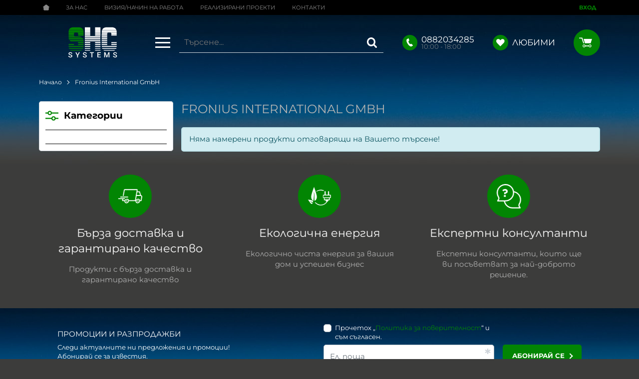

--- FILE ---
content_type: text/html; charset=UTF-8
request_url: https://shcsystems.bg/action/getDOM
body_size: 1144
content:
        <div class="extras">
            <div class="container">                <div class="js-extras-slider tns-before-init extras__rows">        <div class="extras__item mb-grid">
            <div class="extras__item-inner">
                                    <div class="extras__icon">
                        <svg xmlns="http://www.w3.org/2000/svg" viewBox="0 0 65.15 37.63"><g data-name="Layer 2"><path fill="currentColor" d="M52.31 37.63a5.25 5.25 0 01-4.11-1.84 5.31 5.31 0 01-1.17-4h-18a7.36 7.36 0 01-6.94 5.87A5.26 5.26 0 0118 35.79a5.31 5.31 0 01-1.17-4H12.4a2 2 0 01-1.57-.72 2.06 2.06 0 01-.43-1.69l.6-2.88H1.22a1.22 1.22 0 110-2.43h16.16a1.22 1.22 0 010 2.43H13.5l-.61 2.83h4.7a7.32 7.32 0 016.26-3.91A5.26 5.26 0 0128 27.26a5.07 5.07 0 011 2.07h16.48l4.74-26.9H17.57l-2.63 14.91a1.21 1.21 0 01-1.2 1h-.21a1.22 1.22 0 01-1-1.41L15.22 2a2.45 2.45 0 012.35-2H50.7a2 2 0 011.57.72 2.06 2.06 0 01.43 1.69l-.61 3.33h6.66l3 10a4.31 4.31 0 012.38 1.44 4.54 4.54 0 01.94 3.82l-1.72 9.78a1.21 1.21 0 01-1.2 1h-2.89a7.35 7.35 0 01-6.95 5.85zM54 27.86a4.83 4.83 0 00-4.55 3.88 3 3 0 00.58 2.49 2.86 2.86 0 002.25 1 4.83 4.83 0 004.55-3.88 3 3 0 00-.58-2.49 2.86 2.86 0 00-2.25-1zm-30.19 0a4.83 4.83 0 00-4.55 3.88 3 3 0 00.58 2.49 2.86 2.86 0 002.25 1 4.83 4.83 0 004.55-3.88 3 3 0 00-.58-2.49 2.86 2.86 0 00-2.22-1zm37.28 1.48l.67-3.78.92-5.74a2 2 0 00-.44-1 2.05 2.05 0 00-1.61-.69H49.94L48 28.91a7.29 7.29 0 016-3.48 5.26 5.26 0 014.12 1.84 5.06 5.06 0 011 2.07zm-1.83-13.69l-2.38-7.58h-5.27l-1.25 7.57zm-6.2 17.5a1.46 1.46 0 01-1-.34 1.72 1.72 0 01-.06-2.42 1.91 1.91 0 011.43-.7 1.46 1.46 0 011 .34 1.72 1.72 0 01.06 2.41 1.91 1.91 0 01-1.44.7zm-30.28 0a1.46 1.46 0 01-1-.34 1.72 1.72 0 01-.06-2.41 1.91 1.91 0 011.43-.7 1.46 1.46 0 011 .34 1.72 1.72 0 01.06 2.41 1.91 1.91 0 01-1.43.69zm-16-11a1.22 1.22 0 110-2.43h19a1.23 1.23 0 01.88.37A1.18 1.18 0 0127 21a1.22 1.22 0 01-1.22 1.21z" data-name="Project A01"/></g></svg>                    </div>
                                <div class="extras__title">Бърза доставка и гарантирано качество</div>
                                    <div class="extras__description acc"><p>Продукти с бърза доставка и гарантирано качество</p></div>
                            </div>
        </div>
                <div class="extras__item mb-grid">
            <div class="extras__item-inner">
                                    <div class="extras__icon">
                        <svg xmlns="http://www.w3.org/2000/svg" viewBox="0 0 64 64" fill="currentColor" ><path d="m62.7 35-.23.57a1.64 1.64 0 0 1-1.66 1.13H59.5v4.98c0 .49-.2.75-.71.75h-2.65l-.16.62a4.64 4.64 0 0 1-2.66 3.27 1.5 1.5 0 0 0-.57.51A20.41 20.41 0 0 1 40 55.52a20 20 0 0 1-17.26-4.2 19 19 0 0 1-3.56-3.77 1.53 1.53 0 0 1 .34 0 3.32 3.32 0 0 0 2.18.45c.19 0 .85.86 1 1a20.56 20.56 0 0 0 10 5 18.65 18.65 0 0 0 15-4c1-.86 2-3 3-4-1-.73-2.12-1.51-2.38-2.56s-.25-1-1.29-1c-.68 0-1.37 0-2-.05-.84-.06-1.06-.31-1.06-1.13v-4.52h-.35a2.3 2.3 0 0 1-2.39-2.4v-4.15a1.86 1.86 0 0 1 2-2.07c.68 0 1.77-.11 2.51-.11v-7.44a2.48 2.48 0 0 1 0-.56c.28-1.19.39-1.47 1.55-1.36s1.4 1.23 1.4 2.35v7.19c1.65 0 4.36-.19 6-.19v-2c0-1.75.05-3.49 0-5.23 0-1.2.51-2.14 1.55-2.12 1.22 0 1.44 1 1.45 2.15V28c.72 0 2.3.12 3 .1a1.84 1.84 0 0 1 2 1.13ZM14.13 50.93s-7.65-6.2-7.61-6.26c2.07.83 6.58 3.19 8.65 4a5.75 5.75 0 0 0-4.17-6.1 40.27 40.27 0 0 0-4.44-1c-1.65-.29-3.32-.48-5-.71v.28l.72 1c2 2.7 3.91 5.42 5.9 8.1a4.54 4.54 0 0 0 2.34 1.64 3.06 3.06 0 0 0 3.54-.95m6.4-7.54a9.45 9.45 0 0 0 3.83-5.09c1.19-3.23.88-6.46.07-9.71a186.58 186.58 0 0 0-5.84-18.31l-1-2.68c-.14.33-.23.5-.3.69-1.33 3.79-2.74 7.57-4 11.39-1.36 4.19-2.82 8.38-3.26 12.81a12.41 12.41 0 0 0 2.69 9.31 6.35 6.35 0 0 0 3.41 2.27l1.32-14.14c.07 0-.42-9.09-.36-9.08 2.65 5.3 1.43 18.49 1.87 23.3a16.84 16.84 0 0 0 1.64-.76ZM43.64 16.5a20.5 20.5 0 0 0-11.52-1.25 19.9 19.9 0 0 0-7.78 3.14c-.15.1-.39.31-.36.43.19.87.18.47.41 1.37l.31-.2c3-2.28 6.23-2.84 10-3a22.93 22.93 0 0 1 7.39 1c.19.06.49.09.61 0 .64-.59.83-.59 1.48-1.23-.18-.1-.37-.19-.54-.26ZM60.7 30h-18v5h18Zm-3 7h-12v3h12Z" /></svg>                    </div>
                                <div class="extras__title">Екологична енергия</div>
                                    <div class="extras__description acc"><p>Екологично чиста енергия за вашия дом и успешен бизнес</p></div>
                            </div>
        </div>
                <div class="extras__item mb-grid">
            <div class="extras__item-inner">
                                    <div class="extras__icon">
                        <svg xmlns="http://www.w3.org/2000/svg" viewBox="0 0 46.18 46.18"><path fill="currentColor" d="M43.73 42a3.51 3.51 0 010-3.62 16.47 16.47 0 00-11-24.81 16.46 16.46 0 00-4.92-9A16.31 16.31 0 0015.19.06 16.47 16.47 0 002.48 25.17a3.51 3.51 0 010 3.62L1 31.34A1.1 1.1 0 001.9 33h11.68a16.86 16.86 0 0016.47 13.18h14.23a1.1 1.1 0 001.1-1.1 1.08 1.08 0 00-.16-.56L43.73 42M3.82 30.8l.53-.89a5.69 5.69 0 000-5.9 14.28 14.28 0 1126.43-7.28 14.55 14.55 0 01-14.7 14.07zM30.1 44a14.66 14.66 0 01-14.28-11h.26A16.76 16.76 0 0033 16.77v-1a14.27 14.27 0 018.89 21.38 5.69 5.69 0 000 5.9l.53.89zM17.72 13.88c0-.94-.71-1.5-2-1.5a4.33 4.33 0 00-3.15 1.45l-1.93-2.12a6.59 6.59 0 015.14-2.27c3 0 5.09 1.6 5.09 4.39s-1.79 3.8-4.03 4.17l-.23 1.29h-2.2l-.48-3.4.11-.11c2.65-.11 3.68-.81 3.68-1.91m-4 7.09h3.4v3.36h-3.4z"/></svg>                    </div>
                                <div class="extras__title">Експертни консултанти</div>
                                    <div class="extras__description acc"><p>Експетни консултанти, които ще ви посъветват за най-доброто решение.</p></div>
                            </div>
        </div>
        </div>
            </div>        </div>
        

--- FILE ---
content_type: text/plain
request_url: https://www.google-analytics.com/j/collect?v=1&_v=j102&a=1719727402&t=pageview&_s=1&dl=https%3A%2F%2Fshcsystems.bg%2Ffronius&dp=https%3A%2F%2Fshcsystems.bg%2Ffronius&ul=en-us%40posix&dt=Fronius%20International%20GmbH%20%7C%20SHC%20systems&sr=1280x720&vp=1280x720&_u=IEBAAEABAAAAACAAI~&jid=1077801063&gjid=1494880511&cid=1812673775.1762690759&tid=UA-196938190-10&_gid=534798197.1762690759&_r=1&_slc=1&z=329562484
body_size: -450
content:
2,cG-J1RL1EC203

--- FILE ---
content_type: application/javascript
request_url: https://shcsystems.bg/themes/shcsystems/vendor.365.js
body_size: 44402
content:
!function(e,t){"function"==typeof define&&define.amd?define(["exports"],t):"undefined"!=typeof exports?t(exports):(t(t={}),e.bodyScrollLock=t)}(this,function(e){"use strict";function o(e){if(Array.isArray(e)){for(var t=0,n=Array(e.length);t<e.length;t++)n[t]=e[t];return n}return Array.from(e)}Object.defineProperty(e,"__esModule",{value:!0});function i(e){return e=e||window.event,!!p(e.target)||1<e.touches.length||(e.preventDefault&&e.preventDefault(),!1)}function n(){setTimeout(function(){void 0!==d&&(document.body.style.paddingRight=d,d=void 0),void 0!==f&&(document.body.style.overflow=f,f=void 0)})}var t,a=!1,s=("undefined"!=typeof window&&(window.addEventListener("testPassive",null,t={get passive(){a=!0}}),window.removeEventListener("testPassive",null,t)),"undefined"!=typeof window&&window.navigator&&window.navigator.platform&&(/iP(ad|hone|od)/.test(window.navigator.platform)||"MacIntel"===window.navigator.platform&&1<window.navigator.maxTouchPoints)),l=[],u=!1,c=-1,f=void 0,d=void 0,p=function(t){return l.some(function(e){return!(!e.options.allowTouchMove||!e.options.allowTouchMove(t))})};e.disableBodyScroll=function(r,e){var t,n;s?r?r&&!l.some(function(e){return e.targetElement===r})&&(t={targetElement:r,options:e||{}},l=[].concat(o(l),[t]),r.ontouchstart=function(e){1===e.targetTouches.length&&(c=e.targetTouches[0].clientY)},r.ontouchmove=function(e){var t,n;1===e.targetTouches.length&&(t=r,n=(e=e).targetTouches[0].clientY-c,p(e.target)||(t&&0===t.scrollTop&&0<n||!!(t=t)&&t.scrollHeight-t.scrollTop<=t.clientHeight&&n<0?i(e):e.stopPropagation()))},u||(document.addEventListener("touchmove",i,a?{passive:!1}:void 0),u=!0)):console.error("disableBodyScroll unsuccessful - targetElement must be provided when calling disableBodyScroll on IOS devices."):(n=e,setTimeout(function(){var e,t;void 0===d&&(e=!!n&&!0===n.reserveScrollBarGap,t=window.innerWidth-document.documentElement.clientWidth,e)&&0<t&&(d=document.body.style.paddingRight,document.body.style.paddingRight=t+"px"),void 0===f&&(f=document.body.style.overflow,document.body.style.overflow="hidden")}),t={targetElement:r,options:e||{}},l=[].concat(o(l),[t]))},e.clearAllBodyScrollLocks=function(){s?(l.forEach(function(e){e.targetElement.ontouchstart=null,e.targetElement.ontouchmove=null}),u&&(document.removeEventListener("touchmove",i,a?{passive:!1}:void 0),u=!1),l=[],c=-1):(n(),l=[])},e.enableBodyScroll=function(t){s?t?(t.ontouchstart=null,t.ontouchmove=null,l=l.filter(function(e){return e.targetElement!==t}),u&&0===l.length&&(document.removeEventListener("touchmove",i,a?{passive:!1}:void 0),u=!1)):console.error("enableBodyScroll unsuccessful - targetElement must be provided when calling enableBodyScroll on IOS devices."):(l=l.filter(function(e){return e.targetElement!==t})).length||n()}});var tns=function(){var e=window,Ur=e.requestAnimationFrame||e.webkitRequestAnimationFrame||e.mozRequestAnimationFrame||e.msRequestAnimationFrame||function(e){return setTimeout(e,16)},e=window,Vr=e.cancelAnimationFrame||e.mozCancelAnimationFrame||function(e){clearTimeout(e)};function Qr(e){for(var t,n,r,o=e||{},i=1,a=arguments.length;i<a;i++)if(null!==(t=arguments[i]))for(n in t)o!==(r=t[n])&&void 0!==r&&(o[n]=r);return o}function Jr(e){return 0<=["true","false"].indexOf(e)?JSON.parse(e):e}function Yr(e,t,n,r){if(r)try{e.setItem(t,n)}catch(e){}return n}function Gr(){var e=document,t=e.body;return t||((t=e.createElement("body")).fake=!0),t}var n=document.documentElement;function Kr(e){var t="";return e.fake&&(t=n.style.overflow,e.style.background="",e.style.overflow=n.style.overflow="hidden",n.appendChild(e)),t}function Zr(e,t){e.fake&&(e.remove(),n.style.overflow=t,n.offsetHeight)}function eo(e,t,n,r){"insertRule"in e?e.insertRule(t+"{"+n+"}",r):e.addRule(t,n,r)}function to(e){return("insertRule"in e?e.cssRules:e.rules).length}function no(e,t,n){for(var r=0,o=e.length;r<o;r++)t.call(n,e[r],r)}var e="classList"in document.createElement("_"),ro=e?function(e,t){return e.classList.contains(t)}:function(e,t){return 0<=e.className.indexOf(t)},oo=e?function(e,t){ro(e,t)||e.classList.add(t)}:function(e,t){ro(e,t)||(e.className+=" "+t)},io=e?function(e,t){ro(e,t)&&e.classList.remove(t)}:function(e,t){ro(e,t)&&(e.className=e.className.replace(t,""))};function ao(e,t){return e.hasAttribute(t)}function so(e,t){return e.getAttribute(t)}function i(e){return void 0!==e.item}function lo(e,t){if(e=i(e)||e instanceof Array?e:[e],"[object Object]"===Object.prototype.toString.call(t))for(var n=e.length;n--;)for(var r in t)e[n].setAttribute(r,t[r])}function uo(e,t){e=i(e)||e instanceof Array?e:[e];for(var n=(t=t instanceof Array?t:[t]).length,r=e.length;r--;)for(var o=n;o--;)e[r].removeAttribute(t[o])}function co(e){for(var t=[],n=0,r=e.length;n<r;n++)t.push(e[n]);return t}function fo(e,t){"none"!==e.style.display&&(e.style.display="none")}function po(e,t){"none"===e.style.display&&(e.style.display="")}function ho(e){return"none"!==window.getComputedStyle(e).display}function mo(t){"string"==typeof t&&(n=[t],r=t.charAt(0).toUpperCase()+t.substr(1),["Webkit","Moz","ms","O"].forEach(function(e){"ms"===e&&"transform"!==t||n.push(e+r)}),t=n);for(var n,r,e=document.createElement("fakeelement"),o=(t.length,0);o<t.length;o++){var i=t[o];if(void 0!==e.style[i])return i}return!1}function vo(e,t){var n=!1;return/^Webkit/.test(e)?n="webkit"+t+"End":/^O/.test(e)?n="o"+t+"End":e&&(n=t.toLowerCase()+"end"),n}var t=!1;try{var r=Object.defineProperty({},"passive",{get:function(){t=!0}});window.addEventListener("test",null,r)}catch(e){}var a=!!t&&{passive:!0};function go(e,t,n){for(var r in t){var o=0<=["touchstart","touchmove"].indexOf(r)&&!n&&a;e.addEventListener(r,t[r],o)}}function yo(e,t){for(var n in t){var r=0<=["touchstart","touchmove"].indexOf(n)&&a;e.removeEventListener(n,t[n],r)}}function xo(){return{topics:{},on:function(e,t){this.topics[e]=this.topics[e]||[],this.topics[e].push(t)},off:function(e,t){if(this.topics[e])for(var n=0;n<this.topics[e].length;n++)if(this.topics[e][n]===t){this.topics[e].splice(n,1);break}},emit:function(t,n){n.type=t,this.topics[t]&&this.topics[t].forEach(function(e){e(n,t)})}}}"remove"in Element.prototype||(Element.prototype.remove=function(){this.parentNode&&this.parentNode.removeChild(this)});function bo(O){O=Qr({container:".slider",mode:"carousel",axis:"horizontal",items:1,gutter:0,edgePadding:0,fixedWidth:!1,autoWidth:!1,viewportMax:!1,slideBy:1,center:!1,controls:!0,controlsPosition:"top",controlsText:["prev","next"],controlsContainer:!1,prevButton:!1,nextButton:!1,nav:!0,navPosition:"top",navContainer:!1,navAsThumbnails:!1,arrowKeys:!1,speed:300,autoplay:!1,autoplayPosition:"top",autoplayTimeout:5e3,autoplayDirection:"forward",autoplayText:["start","stop"],autoplayHoverPause:!1,autoplayButton:!1,autoplayButtonOutput:!0,autoplayResetOnVisibility:!0,animateIn:"tns-fadeIn",animateOut:"tns-fadeOut",animateNormal:"tns-normal",animateDelay:!1,loop:!0,rewind:!1,autoHeight:!1,responsive:!1,lazyload:!1,lazyloadSelector:".tns-lazy-img",touch:!0,mouseDrag:!1,swipeAngle:15,nested:!1,preventActionWhenRunning:!1,preventScrollOnTouch:!1,freezable:!0,onInit:!1,useLocalStorage:!0,nonce:!1},O||{});var H=document,r=window,o={ENTER:13,SPACE:32,LEFT:37,RIGHT:39},t={};if(n=O.useLocalStorage){var i=navigator.userAgent,l=new Date;try{(t=r.localStorage)?(t.setItem(l,l),n=t.getItem(l)==l,t.removeItem(l)):n=!1,n||(t={})}catch(e){n=!1}n&&(t.tnsApp&&t.tnsApp!==i&&["tC","tPL","tMQ","tTf","t3D","tTDu","tTDe","tADu","tADe","tTE","tAE"].forEach(function(e){t.removeItem(e)}),localStorage.tnsApp=i)}var u,c,d,p,h,m=t.tC?Jr(t.tC):Yr(t,"tC",function(){var e=document,t=Gr(),n=Kr(t),r=e.createElement("div"),o=!1;t.appendChild(r);try{for(var i,a="(10px * 10)",s=["calc"+a,"-moz-calc"+a,"-webkit-calc"+a],l=0;l<3;l++)if(i=s[l],r.style.width=i,100===r.offsetWidth){o=i.replace(a,"");break}}catch(e){}return t.fake?Zr(t,n):r.remove(),o}(),n),l=t.tPL?Jr(t.tPL):Yr(t,"tPL",function(){var e=document,t=Gr(),n=Kr(t),r=e.createElement("div"),e=e.createElement("div"),o="";r.className="tns-t-subp2",e.className="tns-t-ct";for(var i=0;i<70;i++)o+="<div></div>";return e.innerHTML=o,r.appendChild(e),t.appendChild(r),e=Math.abs(r.getBoundingClientRect().left-e.children[67].getBoundingClientRect().left)<2,t.fake?Zr(t,n):r.remove(),e}(),n),ue=t.tMQ?Jr(t.tMQ):Yr(t,"tMQ",!(!window.matchMedia&&!window.msMatchMedia)||(i=document,c=Kr(u=Gr()),d=i.createElement("div"),p="@media all and (min-width:1px){.tns-mq-test{position:absolute}}",(h=i.createElement("style")).type="text/css",d.className="tns-mq-test",u.appendChild(h),u.appendChild(d),h.styleSheet?h.styleSheet.cssText=p:h.appendChild(i.createTextNode(p)),h=(window.getComputedStyle?window.getComputedStyle(d):d.currentStyle).position,u.fake?Zr(u,c):d.remove(),"absolute"===h),n),v=t.tTf?Jr(t.tTf):Yr(t,"tTf",mo("transform"),n),g=t.t3D?Jr(t.t3D):Yr(t,"t3D",!!(p=v)&&!!window.getComputedStyle&&(u=document,d=Kr(c=Gr()),u=u.createElement("p"),h=9<p.length?"-"+p.slice(0,-9).toLowerCase()+"-":"",h+="transform",c.insertBefore(u,null),u.style[p]="translate3d(1px,1px,1px)",p=window.getComputedStyle(u).getPropertyValue(h),c.fake?Zr(c,d):u.remove(),void 0!==p)&&0<p.length&&"none"!==p,n),f=t.tTDu?Jr(t.tTDu):Yr(t,"tTDu",mo("transitionDuration"),n),y=t.tTDe?Jr(t.tTDe):Yr(t,"tTDe",mo("transitionDelay"),n),x=t.tADu?Jr(t.tADu):Yr(t,"tADu",mo("animationDuration"),n),b=t.tADe?Jr(t.tADe):Yr(t,"tADe",mo("animationDelay"),n),w=t.tTE?Jr(t.tTE):Yr(t,"tTE",vo(f,"Transition"),n),C=t.tAE?Jr(t.tAE):Yr(t,"tAE",vo(x,"Animation"),n),T=r.console&&"function"==typeof r.console.warn,E=["container","controlsContainer","prevButton","nextButton","navContainer","autoplayButton"],S={};if(E.forEach(function(e){var t,n;"string"==typeof O[e]&&(t=O[e],n=H.querySelector(t),S[e]=t,n&&n.nodeName?O[e]=n:T&&console.warn("Can't find",O[e]))}),!(O.container.children.length<1)){var ce,fe,A,de,q=O.responsive,pe=O.nested,P="carousel"===O.mode;if(q){0 in q&&(O=Qr(O,q[0]),delete q[0]);var k,N={};for(k in q){var D=q[k];N[k]="number"==typeof D?{items:D}:D}q=N,N=null}P||!function e(t){for(var n in t)P||("slideBy"===n&&(t[n]="page"),"edgePadding"===n&&(t[n]=!1),"autoHeight"===n&&(t[n]=!1)),"responsive"===n&&e(t[n])}(O),P||(O.axis="horizontal",O.slideBy="page",O.edgePadding=!1,ce=O.animateIn,fe=O.animateOut,A=O.animateDelay,de=O.animateNormal);var L,he,a,j,M,me,ve,R,ge,B,I,ye,xe,be,we,$,Ce,Te,Ee,Se,Ae,ke,Ne,De,Le,je,Me,F,Oe,He,qe,Pe,Re,Be,Ie,$e,Fe,We,_e,ze,Xe,W="horizontal"===O.axis,s=H.createElement("div"),Ue=H.createElement("div"),_=O.container,Ve=_.parentNode,Qe=_.outerHTML,z=_.children,X=z.length,Je=kn(),Ye=!1,U=(q&&Un(),P&&(_.className+=" tns-vpfix"),O.autoWidth),V=se("fixedWidth"),Q=se("edgePadding"),J=se("gutter"),Y=Dn(),G=se("center"),K=U?1:Math.floor(se("items")),Ge=se("slideBy"),Ke=O.viewportMax||O.fixedWidthViewportWidth,Ze=se("arrowKeys"),et=se("speed"),tt=O.rewind,Z=!tt&&O.loop,nt=se("autoHeight"),rt=se("controls"),ot=se("controlsText"),it=se("nav"),at=se("touch"),st=se("mouseDrag"),ee=se("autoplay"),lt=se("autoplayTimeout"),ut=se("autoplayText"),ct=se("autoplayHoverPause"),ft=se("autoplayResetOnVisibility"),te=(n=null,me=se("nonce"),ve=document.createElement("style"),n&&ve.setAttribute("media",n),me&&ve.setAttribute("nonce",me),document.querySelector("head").appendChild(ve),ve.sheet||ve.styleSheet),dt=O.lazyload,pt=O.lazyloadSelector,ht=[],ne=Z?(n=function(){{if(U||V&&!Ke)return X-1;var e=V?"fixedWidth":"items",t=[];if((V||O[e]<X)&&t.push(O[e]),q)for(var n in q){n=q[n][e];n&&(V||n<X)&&t.push(n)}return t.length||t.push(0),Math.ceil(V?Ke/Math.min.apply(null,t):Math.max.apply(null,t))}}(),me=P?Math.ceil((5*n-X)/2):4*n-X,me=Math.max(n,me),Ln("edgePadding")?me+1:me):0,re=P?X+2*ne:X+ne,mt=!(!V&&!U||Z),vt=V?yr():null,gt=!P||!Z,yt=W?"left":"top",xt="",bt="",wt=V?function(){return G&&!Z?X-1:Math.ceil(-vt/(V+J))}:U?function(){for(var e=0;e<re;e++)if(a[e]>=-vt)return e}:function(){return G&&P&&!Z?X-1:Z||P?Math.max(0,re-Math.ceil(K)):re-1},oe=En(se("startIndex")),Ct=oe,Tt=(Tn(),0),Et=U?null:wt(),St=O.preventActionWhenRunning,At=O.swipeAngle,kt=!At||"?",Nt=!1,Dt=O.onInit,ie=new xo,Lt=" tns-slider tns-"+O.mode,ae=_.id||(ve=window.tnsId,window.tnsId=ve?ve+1:1,"tns"+window.tnsId),jt=se("disable"),Mt=!1,Ot=O.freezable,Ht=!(!Ot||U)&&Xn(),qt=!1,Pt={click:kr,keydown:function(e){e=qr(e);var t=[o.LEFT,o.RIGHT].indexOf(e.keyCode);0<=t&&(0===t?B.disabled||kr(e,-1):I.disabled||kr(e,1))}},Rt={click:function(e){if(Nt){if(St)return;Sr()}var t=Pr(e=qr(e));for(;t!==$&&!ao(t,"data-nav");)t=t.parentNode;{var n,r;ao(t,"data-nav")&&(n=Ae=Number(so(t,"data-nav")),r=V||U?n*X/Ee:n*K,Ar(Xt?n:Math.min(Math.ceil(r),X-1),e),ke===n)&&(Pe&&Mr(),Ae=-1)}},keydown:function(e){e=qr(e);var t,n=H.activeElement;ao(n,"data-nav")&&(t=[o.LEFT,o.RIGHT,o.ENTER,o.SPACE].indexOf(e.keyCode),n=Number(so(n,"data-nav")),0<=t)&&(0===t?0<n&&Hr(Te[n-1]):1===t?n<Ee-1&&Hr(Te[n+1]):Ar(Ae=n,e))}},Bt={mouseover:function(){Pe&&(Dr(),Re=!0)},mouseout:function(){Re&&(Nr(),Re=!1)}},It={visibilitychange:function(){H.hidden?Pe&&(Dr(),Ie=!0):Ie&&(Nr(),Ie=!1)}},$t={keydown:function(e){e=qr(e);var t=[o.LEFT,o.RIGHT].indexOf(e.keyCode);0<=t&&kr(e,0===t?-1:1)}},Ft={touchstart:$r,touchmove:Fr,touchend:Wr,touchcancel:Wr},Wt={mousedown:$r,mousemove:Fr,mouseup:Wr,mouseleave:Wr},_t=Ln("controls"),zt=Ln("nav"),Xt=!!U||O.navAsThumbnails,Ut=Ln("autoplay"),n=Ln("touch"),Vt=Ln("mouseDrag"),Qt="tns-slide-active",Jt="tns-slide-cloned",Yt="tns-complete",Gt={load:function(e){tr(Pr(e))},error:function(e){!function(e){oo(e,"failed"),nr(e)}(Pr(e))}},Kt="force"===O.preventScrollOnTouch;if(_t&&(R=O.controlsContainer,ge=O.controlsContainer?O.controlsContainer.outerHTML:"",B=O.prevButton,I=O.nextButton,ye=O.prevButton?O.prevButton.outerHTML:"",xe=O.nextButton?O.nextButton.outerHTML:""),zt&&($=O.navContainer,Ce=O.navContainer?O.navContainer.outerHTML:"",Ee=U?X:zr(),Se=0,Ae=-1,ke=An(),Ne=ke,De="tns-nav-active",Le="Carousel Page ",je=" (Current Slide)"),Ut&&(Me="forward"===O.autoplayDirection?1:-1,F=O.autoplayButton,Oe=O.autoplayButton?O.autoplayButton.outerHTML:"",He=["<span class='tns-visually-hidden'>"," animation</span>"]),(n||Vt)&&($e={},_e=!(Fe={}),Xe=W?function(e,t){return e.x-t.x}:function(e,t){return e.y-t.y}),U||Cn(jt||Ht),v&&(yt=v,xt="translate",bt=g?(xt+=W?"3d(":"3d(0px, ",W?", 0px, 0px)":", 0px)"):(xt+=W?"X(":"Y(",")")),P&&(_.className=_.className.replace("tns-vpfix","")),Ln("gutter"),s.className="tns-outer",Ue.className="tns-inner",s.id=ae+"-ow",Ue.id=ae+"-iw",""===_.id&&(_.id=ae),Lt=Lt+(l||U?" tns-subpixel":" tns-no-subpixel")+(m?" tns-calc":" tns-no-calc"),U&&(Lt+=" tns-autowidth"),Lt+=" tns-"+O.axis,_.className+=Lt,(P?((L=H.createElement("div")).id=ae+"-mw",L.className="tns-ovh",s.appendChild(L),L):s).appendChild(Ue),nt&&((L||Ue).className+=" tns-ah"),Ve.insertBefore(s,_),Ue.appendChild(_),no(z,function(e,t){oo(e,"tns-item"),e.id||(e.id=ae+"-item"+t),!P&&de&&oo(e,de),lo(e,{"aria-hidden":"true",tabindex:"-1"})}),ne){for(var Zt=H.createDocumentFragment(),en=H.createDocumentFragment(),tn=ne;tn--;){var nn=tn%X,rn=z[nn].cloneNode(!0);oo(rn,Jt),uo(rn,"id"),en.insertBefore(rn,en.firstChild),P&&(rn=z[X-1-nn].cloneNode(!0),oo(rn,Jt),uo(rn,"id"),Zt.appendChild(rn))}_.insertBefore(Zt,_.firstChild),_.appendChild(en),z=_.children}if(!P)for(var on=oe,an=oe+Math.min(X,K);on<an;on++){var sn=z[on];sn.style.left=100*(on-oe)/K+"%",oo(sn,ce),io(sn,de)}if(W&&(l||U?(eo(te,"#"+ae+" > .tns-item","font-size:"+r.getComputedStyle(z[0]).fontSize+";",to(te)),eo(te,"#"+ae,"font-size:0;",to(te))):P&&no(z,function(e,t){e.style.marginLeft=(e=t,m?m+"("+100*e+"% / "+re+")":100*e/re+"%")})),ue?(f&&(e=L&&O.autoHeight?Pn(O.speed):"",eo(te,"#"+ae+"-mw",e,to(te))),e=jn(O.edgePadding,O.gutter,O.fixedWidth,O.speed,O.autoHeight),eo(te,"#"+ae+"-iw",e,to(te)),P&&(e=W&&!U?"width:"+Mn(O.fixedWidth,O.gutter,O.items)+";":"",f&&(e+=Pn(et)),eo(te,"#"+ae,e,to(te))),e=W&&!U?On(O.fixedWidth,O.gutter,O.items):"",O.gutter&&(e+=Hn(O.gutter)),P||(f&&(e+=Pn(et)),x&&(e+=Rn(et)))):(P&&nt&&(L.style[f]=et/1e3+"s"),Ue.style.cssText=jn(Q,J,V,nt),P&&W&&!U&&(_.style.width=Mn(V,J,K)),e=W&&!U?On(V,J,K):"",J&&(e+=Hn(J))),e&&eo(te,"#"+ae+" > .tns-item",e,to(te)),q&&ue)for(var ln in q){ln=parseInt(ln);var un=q[ln],e="",cn="",fn="",dn="",pn="",hn=U?null:se("items",ln),mn=se("fixedWidth",ln),vn=se("speed",ln),gn=se("edgePadding",ln),yn=se("autoHeight",ln),xn=se("gutter",ln);f&&L&&se("autoHeight",ln)&&"speed"in un&&(cn="#"+ae+"-mw{"+Pn(vn)+"}"),("edgePadding"in un||"gutter"in un)&&(fn="#"+ae+"-iw{"+jn(gn,xn,mn,vn,yn)+"}"),P&&W&&!U&&("fixedWidth"in un||"items"in un||V&&"gutter"in un)&&(dn="width:"+Mn(mn,xn,hn)+";"),f&&"speed"in un&&(dn+=Pn(vn)),dn=dn&&"#"+ae+"{"+dn+"}",("fixedWidth"in un||V&&"gutter"in un||!P&&"items"in un)&&(pn+=On(mn,xn,hn)),"gutter"in un&&(pn+=Hn(xn)),!P&&"speed"in un&&(f&&(pn+=Pn(vn)),x)&&(pn+=Rn(vn)),(e=cn+fn+dn+(pn=pn&&"#"+ae+" > .tns-item{"+pn+"}"))&&te.insertRule("@media (min-width: "+ln/16+"em) {"+e+"}",te.cssRules.length)}Bn();var bn=Z?P?function(){var e=Tt,t=Et;e+=Ge,t-=Ge,Q?(e+=1,--t):V&&(Y+J)%(V+J)&&--t,ne&&(t<oe?oe-=X:oe<e&&(oe+=X))}:function(){if(Et<oe)for(;Tt+X<=oe;)oe-=X;else if(oe<Tt)for(;oe<=Et-X;)oe+=X}:function(){oe=Math.max(Tt,Math.min(Et,oe))},wn=P?function(){var t,n,r,o,e,i,a,s,l,u,c;vr(_,""),f||!et?(wr(),et&&ho(_)||Sr()):(t=_,n=yt,r=xt,o=bt,e=xr(),i=et,a=Sr,s=Math.min(i,10),l=0<=e.indexOf("%")?"%":"px",e=e.replace(l,""),u=Number(t.style[n].replace(r,"").replace(o,"").replace(l,"")),c=(e-u)/i*s,setTimeout(function e(){i-=s;u+=c;t.style[n]=r+u+l+o;0<i?setTimeout(e,s):a()},s)),W||_r()}:function(){ht=[];var e={};e[w]=e[C]=Sr,yo(z[Ct],e),go(z[oe],e),Cr(Ct,ce,fe,!0),Cr(oe,de,ce),w&&C&&et&&ho(_)||Sr()};return{version:"2.9.3",getInfo:le,events:ie,goTo:Ar,play:function(){ee&&!Pe&&(jr(),Be=!1)},pause:function(){Pe&&(Mr(),Be=!0)},isOn:Ye,updateSliderHeight:lr,refresh:Bn,destroy:function(){te.disabled=!0,te.ownerNode&&te.ownerNode.remove(),yo(r,{resize:_n}),Ze&&yo(H,$t),R&&yo(R,Pt),$&&yo($,Rt),yo(_,Bt),yo(_,It),F&&yo(F,{click:Or}),ee&&clearInterval(qe),P&&w&&((e={})[w]=Sr,yo(_,e)),at&&yo(_,Ft),st&&yo(_,Wt);var e,t,i=[Qe,ge,ye,xe,Ce,Oe];for(t in E.forEach(function(e,t){var n,r,o="container"===e?s:O[e];"object"==typeof o&&o&&(n=o.previousElementSibling||!1,r=o.parentNode,o.outerHTML=i[t],O[e]=n?n.nextElementSibling:r.firstElementChild)}),E=ce=fe=A=de=W=s=Ue=_=Ve=Qe=z=X=he=Je=U=V=Q=J=Y=K=Ge=Ke=Ze=et=tt=Z=nt=te=dt=a=ht=ne=re=mt=vt=gt=yt=xt=bt=wt=oe=Ct=Tt=Et=At=kt=Nt=Dt=ie=Lt=ae=jt=Mt=Ot=Ht=qt=Pt=Rt=Bt=It=$t=Ft=Wt=_t=zt=Xt=Ut=Vt=Qt=Yt=Gt=j=rt=ot=R=ge=B=I=be=we=it=$=Ce=Te=Ee=Se=Ae=ke=Ne=De=Le=je=ee=lt=Me=ut=ct=F=Oe=ft=He=qe=Pe=Re=Be=Ie=$e=Fe=We=_e=ze=Xe=at=st=null,this)"rebuild"!==t&&(this[t]=null);Ye=!1},rebuild:function(){return bo(Qr(O,S))}}}function Cn(e){e&&(rt=it=at=st=Ze=ee=ct=ft=!1)}function Tn(){for(var e=P?oe-ne:oe;e<0;)e+=X;return e%X+1}function En(e){return e=e?Math.max(0,Math.min(Z?X-1:X-K,e)):0,P?e+ne:e}function Sn(e){for(null==e&&(e=oe),P&&(e-=ne);e<0;)e+=X;return Math.floor(e%X)}function An(){var e=Sn(),e=Xt?e:V||U?Math.ceil((e+1)*Ee/X-1):Math.floor(e/K);return e=!Z&&P&&oe===Et?Ee-1:e}function kn(){return r.innerWidth||H.documentElement.clientWidth||H.body.clientWidth}function Nn(e){return"top"===e?"afterbegin":"beforeend"}function Dn(){var e=Q?2*Q-J:0;return function e(t){var n,r;if(null!=t)return n=H.createElement("div"),t.appendChild(n),r=(r=n.getBoundingClientRect()).right-r.left,n.remove(),r||e(t.parentNode)}(Ve)-e}function Ln(e){if(O[e])return!0;if(q)for(var t in q)if(q[t][e])return!0;return!1}function se(e,t){if(null==t&&(t=Je),"items"===e&&V)return Math.floor((Y+J)/(V+J))||1;var n=O[e];if(q)for(var r in q)t>=parseInt(r)&&e in q[r]&&(n=q[r][e]);return"slideBy"===e&&"page"===n&&(n=se("items")),n=P||"slideBy"!==e&&"items"!==e?n:Math.floor(n)}function jn(e,t,n,r,o){var i,a="";return void 0!==e?(i=e,t&&(i-=t),a=W?"margin: 0 "+i+"px 0 "+e+"px;":"margin: "+e+"px 0 "+i+"px 0;"):t&&!n&&(e="-"+t+"px",a="margin: 0 "+(W?e+" 0 0":"0 "+e+" 0")+";"),!P&&o&&f&&r&&(a+=Pn(r)),a}function Mn(e,t,n){return e?(e+t)*re+"px":m?m+"("+100*re+"% / "+n+")":100*re/n+"%"}function On(e,t,n){return t="width:"+(t=e?e+t+"px":(P||(n=Math.floor(n)),e=P?re:n,m?m+"(100% / "+e+")":100/e+"%")),"inner"!==pe?t+";":t+" !important;"}function Hn(e){return!1!==e?(W?"padding-":"margin-")+(W?"right":"bottom")+": "+e+"px;":""}function qn(e,t){e=e.substring(0,e.length-t).toLowerCase();return e=e&&"-"+e+"-"}function Pn(e){return qn(f,18)+"transition-duration:"+e/1e3+"s;"}function Rn(e){return qn(x,17)+"animation-duration:"+e/1e3+"s;"}function Bn(){var e;Ln("autoHeight")||U||!W?(no(e=_.querySelectorAll("img"),function(e){var t=e.src;dt||(t&&t.indexOf("data:image")<0?(e.src="",go(e,Gt),oo(e,"loading"),e.src=t):tr(e))}),Ur(function(){ir(co(e),function(){j=!0})}),Ln("autoHeight")&&(e=rr(oe,Math.min(oe+K-1,re-1))),dt?In():Ur(function(){ir(co(e),In)})):(P&&br(),Fn(),Wn())}function In(){var r;(U&&1<X?(r=Z?oe:X-1,function e(){var t=z[r].getBoundingClientRect().left,n=z[r-1].getBoundingClientRect().right;Math.abs(t-n)<=1?$n():setTimeout(function(){e()},16)}):$n)()}function $n(){W&&!U||(ur(),U?(vt=yr(),Ot&&(Ht=Xn()),Et=wt(),Cn(jt||Ht)):_r()),P&&br(),Fn(),Wn()}function Fn(){if(cr(),s.insertAdjacentHTML("afterbegin",'<div class="tns-liveregion tns-visually-hidden" aria-live="polite" aria-atomic="true">slide <span class="current">'+Kn()+"</span>  of "+X+"</div>"),M=s.querySelector(".tns-liveregion .current"),Ut&&(e=ee?"stop":"start",F?lo(F,{"data-action":e}):O.autoplayButtonOutput&&(s.insertAdjacentHTML(Nn(O.autoplayPosition),'<button type="button" data-action="'+e+'">'+He[0]+e+He[1]+ut[0]+"</button>"),F=s.querySelector("[data-action]")),F&&go(F,{click:Or}),ee)&&(jr(),ct&&go(_,Bt),ft)&&go(_,It),zt){var e,t;if($)lo($,{"aria-label":"Carousel Pagination"}),no(Te=$.children,function(e,t){lo(e,{"data-nav":t,tabindex:"-1","aria-label":Le+(t+1),"aria-controls":ae})});else{for(var n="",r=Xt?"":'style="display:none"',o=0;o<X;o++)n+='<button type="button" data-nav="'+o+'" tabindex="-1" aria-controls="'+ae+'" '+r+' aria-label="'+Le+(o+1)+'"></button>';s.insertAdjacentHTML(Nn(O.navPosition),n='<div class="tns-nav" aria-label="Carousel Pagination">'+n+"</div>"),$=s.querySelector(".tns-nav"),Te=$.children}Xr(),f&&(e=f.substring(0,f.length-18).toLowerCase(),t="transition: all "+et/1e3+"s",eo(te,"[aria-controls^="+ae+"-item]",t=e?"-"+e+"-"+t:t,to(te))),lo(Te[ke],{"aria-label":Le+(ke+1)+je}),uo(Te[ke],"tabindex"),oo(Te[ke],De),go($,Rt)}_t&&(R||B&&I||(s.insertAdjacentHTML(Nn(O.controlsPosition),'<div class="tns-controls" aria-label="Carousel Navigation" tabindex="0"><button type="button" data-controls="prev" tabindex="-1" aria-controls="'+ae+'">'+ot[0]+'</button><button type="button" data-controls="next" tabindex="-1" aria-controls="'+ae+'">'+ot[1]+"</button></div>"),R=s.querySelector(".tns-controls")),B&&I||(B=R.children[0],I=R.children[1]),O.controlsContainer&&lo(R,{"aria-label":"Carousel Navigation",tabindex:"0"}),(O.controlsContainer||O.prevButton&&O.nextButton)&&lo([B,I],{"aria-controls":ae,tabindex:"-1"}),(O.controlsContainer||O.prevButton&&O.nextButton)&&(lo(B,{"data-controls":"prev"}),lo(I,{"data-controls":"next"})),be=dr(B),we=dr(I),mr(),R?go(R,Pt):(go(B,Pt),go(I,Pt))),Vn()}function Wn(){var e;P&&w&&((e={})[w]=Sr,go(_,e)),at&&go(_,Ft,O.preventScrollOnTouch),st&&go(_,Wt),Ze&&go(H,$t),"inner"===pe?ie.on("outerResized",function(){zn(),ie.emit("innerLoaded",le())}):(q||V||U||nt||!W)&&go(r,{resize:_n}),nt&&("outer"===pe?ie.on("innerLoaded",or):jt||or()),er(),jt?Yn():Ht&&Jn(),ie.on("indexChanged",ar),"inner"===pe&&ie.emit("innerLoaded",le()),"function"==typeof Dt&&Dt(le()),Ye=!0}function _n(e){Ur(function(){zn(qr(e))})}function zn(e){if(Ye){"outer"===pe&&ie.emit("outerResized",le(e)),Je=kn();var t,n=he,r=!1;q&&(Un(),t=n!==he)&&ie.emit("newBreakpointStart",le(e));var o,i,a,s,l,u,c,f,n=K,d=jt,p=Ht,h=Ze,m=rt,v=it,g=at,y=st,x=ee,b=ct,w=ft,C=oe;if(t&&(i=V,a=nt,s=ot,l=G,u=ut,ue||(c=J,f=Q)),Ze=se("arrowKeys"),rt=se("controls"),it=se("nav"),at=se("touch"),G=se("center"),st=se("mouseDrag"),ee=se("autoplay"),ct=se("autoplayHoverPause"),ft=se("autoplayResetOnVisibility"),t&&(jt=se("disable"),V=se("fixedWidth"),et=se("speed"),nt=se("autoHeight"),ot=se("controlsText"),ut=se("autoplayText"),lt=se("autoplayTimeout"),ue||(Q=se("edgePadding"),J=se("gutter"))),Cn(jt),Y=Dn(),W&&!U||jt||(ur(),W)||(_r(),r=!0),(V||U)&&(vt=yr(),Et=wt()),(t||V)&&(K=se("items"),Ge=se("slideBy"),o=K!==n)&&(V||U||(Et=wt()),bn()),t&&jt!==d)if(jt)Yn();else if(Mt){if(te.disabled=!1,_.className+=Lt,br(),Z)for(var T=ne;T--;)P&&po(z[T]),po(z[re-T-1]);if(!P)for(var E=oe,S=oe+X;E<S;E++){var A=z[E],k=E<oe+K?ce:de;A.style.left=100*(E-oe)/K+"%",oo(A,k)}Qn(),Mt=!1}if(Ot&&(t||V||U)&&(Ht=Xn())!==p)if(Ht)wr(xr(En(0))),Jn();else{if(qt){if(Q&&ue&&(Ue.style.margin=""),ne)for(var N="tns-transparent",D=ne;D--;)P&&io(z[D],N),io(z[re-D-1],N);Qn(),qt=!1}r=!0}if(Cn(jt||Ht),ee||(ct=ft=!1),Ze!==h&&(Ze?go:yo)(H,$t),rt!==m&&(rt?R?po(R):(B&&po(B),I&&po(I)):R?fo(R):(B&&fo(B),I&&fo(I))),it!==v&&(it?(po($),Xr()):fo($)),at!==g&&(at?go(_,Ft,O.preventScrollOnTouch):yo(_,Ft)),st!==y&&(st?go:yo)(_,Wt),ee!==x&&(ee?(F&&po(F),Pe||Be||jr()):(F&&fo(F),Pe&&Mr())),ct!==b&&(ct?go:yo)(_,Bt),ft!==w&&(ft?go:yo)(H,It),t?(V===i&&G===l||(r=!0),nt===a||nt||(Ue.style.height=""),rt&&ot!==s&&(B.innerHTML=ot[0],I.innerHTML=ot[1]),F&&ut!==u&&(n=ee?1:0,p=(d=F.innerHTML).length-u[n].length,d.substring(p)===u[n])&&(F.innerHTML=d.substring(0,p)+ut[n])):G&&(V||U)&&(r=!0),(o||V&&!U)&&(Ee=zr(),Xr()),(h=oe!==C)?(ie.emit("indexChanged",le()),r=!0):o?h||ar():(V||U)&&(er(),cr(),Gn()),o&&!P){for(var L=oe+Math.min(X,K),j=re;j--;){var M=z[j];oe<=j&&j<L?(oo(M,"tns-moving"),M.style.left=100*(j-oe)/K+"%",oo(M,ce),io(M,de)):M.style.left&&(M.style.left="",oo(M,de),io(M,ce)),io(M,fe)}setTimeout(function(){no(z,function(e){io(e,"tns-moving")})},300)}jt||Ht||(t&&!ue&&(Q===f&&J===c||(Ue.style.cssText=jn(Q,J,V,et,nt)),W)&&(P&&(_.style.width=Mn(V,J,K)),m=On(V,J,K)+Hn(J),g=to(v=te)-1,"deleteRule"in v?v.deleteRule(g):v.removeRule(g),eo(te,"#"+ae+" > .tns-item",m,to(te))),nt&&or(),r&&(br(),Ct=oe)),t&&ie.emit("newBreakpointEnd",le(e))}}function Xn(){var e,t;return V||U?(e=V?(V+J)*X:a[X],t=Q?Y+2*Q:Y+J,G&&(t-=V?(Y-V)/2:(Y-(a[oe+1]-a[oe]-J))/2),e<=t):X<=(G?K-(K-1)/2:K)}function Un(){for(var e in he=0,q)(e=parseInt(e))<=Je&&(he=e)}function Vn(){!ee&&F&&fo(F),!it&&$&&fo($),rt||(R?fo(R):(B&&fo(B),I&&fo(I)))}function Qn(){ee&&F&&po(F),it&&$&&po($),rt&&(R?po(R):(B&&po(B),I&&po(I)))}function Jn(){if(!qt){if(Q&&(Ue.style.margin="0px"),ne)for(var e="tns-transparent",t=ne;t--;)P&&oo(z[t],e),oo(z[re-t-1],e);Vn(),qt=!0}}function Yn(){if(!Mt){if(te.disabled=!0,_.className=_.className.replace(Lt.substring(1),""),uo(_,["style"]),Z)for(var e=ne;e--;)P&&fo(z[e]),fo(z[re-e-1]);if(W&&P||uo(Ue,["style"]),!P)for(var t=oe,n=oe+X;t<n;t++){var r=z[t];uo(r,["style"]),io(r,ce),io(r,de)}Vn(),Mt=!0}}function Gn(){var e=Kn();M.innerHTML!==e&&(M.innerHTML=e)}function Kn(){var e=Zn(),t=e[0]+1,e=e[1]+1;return t===e?t+"":t+" to "+e}function Zn(e){null==e&&(e=xr());var n,r,o,i=oe;return G||Q?(U||V)&&(n=-(parseFloat(e)+Q),r=n+Y+2*Q):U&&(n=a[oe],r=n+Y),U?a.forEach(function(e,t){t<re&&((G||Q)&&e<=n+.5&&(i=t),.5<=r-e)&&(o=t)}):(o=V?(e=V+J,G||Q?(i=Math.floor(n/e),Math.ceil(r/e-1)):i+Math.ceil(Y/e)-1):G||Q?(e=K-1,o=G?(i-=e/2,oe+e/2):oe+e,Q&&(i-=e=Q*K/Y,o+=e),i=Math.floor(i),Math.ceil(o)):i+K-1,i=Math.max(i,0),o=Math.min(o,re-1)),[i,o]}function er(){var e;dt&&!jt&&((e=Zn()).push(pt),rr.apply(null,e).forEach(function(e){var t;ro(e,Yt)||((t={})[w]=function(e){e.stopPropagation()},go(e,t),go(e,Gt),e.src=so(e,"data-src"),(t=so(e,"data-srcset"))&&(e.srcset=t),oo(e,"loading"))}))}function tr(e){oo(e,"loaded"),nr(e)}function nr(e){oo(e,Yt),io(e,"loading"),yo(e,Gt)}function rr(e,t,n){var r=[];for(n=n||"img";e<=t;)no(z[e].querySelectorAll(n),function(e){r.push(e)}),e++;return r}function or(){var e=rr.apply(null,Zn());Ur(function(){ir(e,lr)})}function ir(n,e){return!j&&(n.forEach(function(e,t){!dt&&e.complete&&nr(e),ro(e,Yt)&&n.splice(t,1)}),n.length)?void Ur(function(){ir(n,e)}):e()}function ar(){var e,t;er(),cr(),Gn(),mr(),it&&(ke=0<=Ae?Ae:An(),Ae=-1,ke!==Ne)&&(e=Te[Ne],t=Te[ke],lo(e,{tabindex:"-1","aria-label":Le+(Ne+1)}),io(e,De),lo(t,{"aria-label":Le+(ke+1)+je}),uo(t,"tabindex"),oo(t,De),Ne=ke)}function sr(e,t){for(var n=[],r=e,o=Math.min(e+t,re);r<o;r++)n.push(z[r].offsetHeight);return Math.max.apply(null,n)}function lr(){var e=nt?sr(oe,K):sr(ne,X),t=L||Ue;t.style.height!==e&&(t.style.height=e+"px")}function ur(){a=[0];var n=W?"left":"top",r=W?"right":"bottom",o=z[0].getBoundingClientRect()[n];no(z,function(e,t){t&&a.push(e.getBoundingClientRect()[n]-o),t===re-1&&a.push(e.getBoundingClientRect()[r]-o)})}function cr(){var e=Zn(),n=e[0],r=e[1];no(z,function(e,t){n<=t&&t<=r?ao(e,"aria-hidden")&&(uo(e,["aria-hidden","tabindex"]),oo(e,Qt)):ao(e,"aria-hidden")||(lo(e,{"aria-hidden":"true",tabindex:"-1"}),io(e,Qt))})}function fr(e){return e.nodeName.toLowerCase()}function dr(e){return"button"===fr(e)}function pr(e){return"true"===e.getAttribute("aria-disabled")}function hr(e,t,n){e?t.disabled=n:t.setAttribute("aria-disabled",n.toString())}function mr(){var e,t,n,r;!rt||tt||Z||(e=be?B.disabled:pr(B),t=we?I.disabled:pr(I),r=!tt&&Et<=oe,(n=oe<=Tt)&&!e&&hr(be,B,!0),!n&&e&&hr(be,B,!1),r&&!t&&hr(we,I,!0),!r&&t&&hr(we,I,!1))}function vr(e,t){f&&(e.style[f]=t)}function gr(e){return null==e&&(e=oe),U?(Y-(Q?J:0)-(a[e+1]-a[e]-J))/2:V?(Y-V)/2:(K-1)/2}function yr(){var e=Y+(Q?J:0)-(V?(V+J)*re:a[re]);return e=0<(e=G&&!Z?V?-(V+J)*(re-1)-gr():gr(re-1)-a[re-1]:e)?0:e}function xr(e){var t,n;return null==e&&(e=oe),W&&!U?V?(t=-(V+J)*e,G&&(t+=gr())):(n=v?re:K,G&&(e-=gr()),t=100*-e/n):(t=-a[e],G&&U&&(t+=gr())),mt&&(t=Math.max(t,vt)),t+=!W||U||V?"px":"%"}function br(e){vr(_,"0s"),wr(e)}function wr(e){null==e&&(e=xr()),_.style[yt]=xt+e+bt}function Cr(e,t,n,r){var o=e+K;Z||(o=Math.min(o,re));for(var i=e;i<o;i++){var a=z[i];r||(a.style.left=100*(i-oe)/K+"%"),A&&y&&(a.style[y]=a.style[b]=A*(i-e)/1e3+"s"),io(a,t),oo(a,n),r&&ht.push(a)}}function Tr(e,t){gt&&bn(),oe===Ct&&!t||(ie.emit("indexChanged",le()),ie.emit("transitionStart",le()),nt&&or(),Pe&&e&&0<=["click","keydown"].indexOf(e.type)&&Mr(),Nt=!0,wn())}function Er(e){return e.toLowerCase().replace(/-/g,"")}function Sr(e){if(P||Nt){if(ie.emit("transitionEnd",le(e)),!P&&0<ht.length)for(var t=0;t<ht.length;t++){var n=ht[t];n.style.left="",b&&y&&(n.style[b]="",n.style[y]=""),io(n,fe),oo(n,de)}(!e||!P&&e.target.parentNode===_||e.target===_&&Er(e.propertyName)===Er(yt))&&(gt||(e=oe,bn(),oe!==e&&(ie.emit("indexChanged",le()),br())),"inner"===pe&&ie.emit("innerLoaded",le()),Nt=!1,Ct=oe)}}function Ar(e,t){if(!Ht)if("prev"===e)kr(t,-1);else if("next"===e)kr(t,1);else{if(Nt){if(St)return;Sr()}var n=Sn(),r=0;"first"===e?r=-n:"last"===e?r=P?X-K-n:X-1-n:("number"!=typeof e&&(e=parseInt(e)),isNaN(e)||(r=(e=t?e:Math.max(0,Math.min(X-1,e)))-n)),!P&&r&&Math.abs(r)<K&&(e=0<r?1:-1,r+=Tt<=oe+r-X?X*e:2*X*e*-1),oe+=r,P&&Z&&(oe<Tt&&(oe+=X),Et<oe)&&(oe-=X),Sn(oe)!==Sn(Ct)&&Tr(t)}}function kr(e,t){if(Nt){if(St)return;Sr()}var n;if(!t){for(var r=Pr(e=qr(e));r!==R&&[B,I].indexOf(r)<0;)r=r.parentNode;var o=[B,I].indexOf(r);0<=o&&(n=!0,t=0===o?-1:1)}if(tt){if(oe===Tt&&-1===t)return void Ar("last",e);if(oe===Et&&1===t)return void Ar("first",e)}t&&(oe+=Ge*t,U&&(oe=Math.floor(oe)),Tr(n||e&&"keydown"===e.type?e:null))}function Nr(){qe=setInterval(function(){kr(null,Me)},lt),Pe=!0}function Dr(){clearInterval(qe),Pe=!1}function Lr(e,t){lo(F,{"data-action":e}),F.innerHTML=He[0]+e+He[1]+t}function jr(){Nr(),F&&Lr("stop",ut[1])}function Mr(){Dr(),F&&Lr("start",ut[0])}function Or(){Be=Pe?(Mr(),!0):(jr(),!1)}function Hr(e){e.focus()}function qr(e){return Rr(e=e||r.event)?e.changedTouches[0]:e}function Pr(e){return e.target||r.event.srcElement}function Rr(e){return 0<=e.type.indexOf("touch")}function Br(e){e.preventDefault?e.preventDefault():e.returnValue=!1}function Ir(){return t=Fe.y-$e.y,n=Fe.x-$e.x,t=Math.atan2(t,n)*(180/Math.PI),n=At,e=!1,t=Math.abs(90-Math.abs(t)),90-n<=t?e="horizontal":t<=n&&(e="vertical"),e===O.axis;var e,t,n}function $r(e){if(Nt){if(St)return;Sr()}ee&&Pe&&Dr(),_e=!0,ze&&(Vr(ze),ze=null);var t=qr(e);ie.emit(Rr(e)?"touchStart":"dragStart",le(e)),!Rr(e)&&0<=["img","a"].indexOf(fr(Pr(e)))&&Br(e),Fe.x=$e.x=t.clientX,Fe.y=$e.y=t.clientY,P&&(We=parseFloat(_.style[yt].replace(xt,"")),vr(_,"0s"))}function Fr(e){var t;_e&&(t=qr(e),Fe.x=t.clientX,Fe.y=t.clientY,P?ze=ze||Ur(function(){!function e(t){if(!kt)return void(_e=!1);Vr(ze);_e&&(ze=Ur(function(){e(t)}));"?"===kt&&(kt=Ir());if(kt){!Kt&&Rr(t)&&(Kt=!0);try{t.type&&ie.emit(Rr(t)?"touchMove":"dragMove",le(t))}catch(e){}var n=We,r=Xe(Fe,$e);n=!W||V||U?n+r+"px":n+(v?r*K*100/((Y+J)*re):100*r/(Y+J))+"%",_.style[yt]=xt+n+bt}}(e)}):(kt="?"===kt?Ir():kt)&&(Kt=!0),"boolean"!=typeof e.cancelable||e.cancelable)&&Kt&&e.preventDefault()}function Wr(r){var e,o,n;_e&&(ze&&(Vr(ze),ze=null),P&&vr(_,""),_e=!1,e=qr(r),Fe.x=e.clientX,Fe.y=e.clientY,o=Xe(Fe,$e),Math.abs(o))&&(Rr(r)||go(n=Pr(r),{click:function e(t){Br(t),yo(n,{click:e})}}),P?ze=Ur(function(){if(W&&!U){var e=-o*K/(Y+J),e=0<o?Math.floor(e):Math.ceil(e);oe+=e}else{var t=-(We+o);if(t<=0)oe=Tt;else if(t>=a[re-1])oe=Et;else for(var n=0;n<re&&t>=a[n];)t>a[oe=n]&&o<0&&(oe+=1),n++}Tr(r,o),ie.emit(Rr(r)?"touchEnd":"dragEnd",le(r))}):kt&&kr(r,0<o?-1:1)),"auto"===O.preventScrollOnTouch&&(Kt=!1),At&&(kt="?"),Re||!ee||Pe||Nr()}function _r(){(L||Ue).style.height=a[oe+K]-a[oe]+"px"}function zr(){var e=V?(V+J)*X/Y:X/K;return Math.min(Math.ceil(e),X)}function Xr(){if(it&&!Xt&&Ee!==Se){var e=Se,t=Ee,n=po;for(Ee<Se&&(e=Ee,t=Se,n=fo);e<t;)n(Te[e]),e++;Se=Ee}}function le(e){return{container:_,slideItems:z,navContainer:$,navItems:Te,controlsContainer:R,hasControls:_t,prevButton:B,nextButton:I,items:K,slideBy:Ge,cloneCount:ne,slideCount:X,slideCountNew:re,index:oe,indexCached:Ct,displayIndex:Tn(),navCurrentIndex:ke,navCurrentIndexCached:Ne,pages:Ee,pagesCached:Se,sheet:te,isOn:Ye,event:e||{}}}T&&console.warn("No slides found in",O.container)}return bo}();!function(e,t){"use strict";"object"==typeof module&&"object"==typeof module.exports?module.exports=e.document?t(e,!0):function(e){if(e.document)return t(e);throw new Error("jQuery requires a window with a document")}:t(e)}("undefined"!=typeof window?window:this,function(C,P){"use strict";function y(e){return"function"==typeof e&&"number"!=typeof e.nodeType}function m(e){return null!=e&&e===e.window}var t=[],R=Object.getPrototypeOf,s=t.slice,B=t.flat?function(e){return t.flat.call(e)}:function(e){return t.concat.apply([],e)},I=t.push,$=t.indexOf,F={},W=F.toString,_=F.hasOwnProperty,z=_.toString,X=z.call(Object),v={},T=C.document,U={type:!0,src:!0,nonce:!0,noModule:!0};function V(e,t,n){var r,o,i=(n=n||T).createElement("script");if(i.text=e,t)for(r in U)(o=t[r]||t.getAttribute&&t.getAttribute(r))&&i.setAttribute(r,o);n.head.appendChild(i).parentNode.removeChild(i)}function h(e){return null==e?e+"":"object"==typeof e||"function"==typeof e?F[W.call(e)]||"object":typeof e}var E=function(e,t){return new E.fn.init(e,t)};function Q(e){var t=!!e&&"length"in e&&e.length,n=h(e);return!y(e)&&!m(e)&&("array"===n||0===t||"number"==typeof t&&0<t&&t-1 in e)}E.fn=E.prototype={jquery:"3.5.0",constructor:E,length:0,toArray:function(){return s.call(this)},get:function(e){return null==e?s.call(this):e<0?this[e+this.length]:this[e]},pushStack:function(e){e=E.merge(this.constructor(),e);return e.prevObject=this,e},each:function(e){return E.each(this,e)},map:function(n){return this.pushStack(E.map(this,function(e,t){return n.call(e,t,e)}))},slice:function(){return this.pushStack(s.apply(this,arguments))},first:function(){return this.eq(0)},last:function(){return this.eq(-1)},even:function(){return this.pushStack(E.grep(this,function(e,t){return(t+1)%2}))},odd:function(){return this.pushStack(E.grep(this,function(e,t){return t%2}))},eq:function(e){var t=this.length,e=+e+(e<0?t:0);return this.pushStack(0<=e&&e<t?[this[e]]:[])},end:function(){return this.prevObject||this.constructor()},push:I,sort:t.sort,splice:t.splice},E.extend=E.fn.extend=function(){var e,t,n,r,o,i=arguments[0]||{},a=1,s=arguments.length,l=!1;for("boolean"==typeof i&&(l=i,i=arguments[a]||{},a++),"object"==typeof i||y(i)||(i={}),a===s&&(i=this,a--);a<s;a++)if(null!=(e=arguments[a]))for(t in e)n=e[t],"__proto__"!==t&&i!==n&&(l&&n&&(E.isPlainObject(n)||(r=Array.isArray(n)))?(o=i[t],o=r&&!Array.isArray(o)?[]:r||E.isPlainObject(o)?o:{},r=!1,i[t]=E.extend(l,o,n)):void 0!==n&&(i[t]=n));return i},E.extend({expando:"jQuery"+("3.5.0"+Math.random()).replace(/\D/g,""),isReady:!0,error:function(e){throw new Error(e)},noop:function(){},isPlainObject:function(e){return!(!e||"[object Object]"!==W.call(e)||(e=R(e))&&("function"!=typeof(e=_.call(e,"constructor")&&e.constructor)||z.call(e)!==X))},isEmptyObject:function(e){for(var t in e)return!1;return!0},globalEval:function(e,t,n){V(e,{nonce:t&&t.nonce},n)},each:function(e,t){var n,r=0;if(Q(e))for(n=e.length;r<n&&!1!==t.call(e[r],r,e[r]);r++);else for(r in e)if(!1===t.call(e[r],r,e[r]))break;return e},makeArray:function(e,t){t=t||[];return null!=e&&(Q(Object(e))?E.merge(t,"string"==typeof e?[e]:e):I.call(t,e)),t},inArray:function(e,t,n){return null==t?-1:$.call(t,e,n)},merge:function(e,t){for(var n=+t.length,r=0,o=e.length;r<n;r++)e[o++]=t[r];return e.length=o,e},grep:function(e,t,n){for(var r=[],o=0,i=e.length,a=!n;o<i;o++)!t(e[o],o)!=a&&r.push(e[o]);return r},map:function(e,t,n){var r,o,i=0,a=[];if(Q(e))for(r=e.length;i<r;i++)null!=(o=t(e[i],i,n))&&a.push(o);else for(i in e)null!=(o=t(e[i],i,n))&&a.push(o);return B(a)},guid:1,support:v}),"function"==typeof Symbol&&(E.fn[Symbol.iterator]=t[Symbol.iterator]),E.each("Boolean Number String Function Array Date RegExp Object Error Symbol".split(" "),function(e,t){F["[object "+t+"]"]=t.toLowerCase()});function r(e,t,n){for(var r=[],o=void 0!==n;(e=e[t])&&9!==e.nodeType;)if(1===e.nodeType){if(o&&E(e).is(n))break;r.push(e)}return r}function J(e,t){for(var n=[];e;e=e.nextSibling)1===e.nodeType&&e!==t&&n.push(e);return n}var e=function(P){function f(e,t){return e="0x"+e.slice(1)-65536,t||(e<0?String.fromCharCode(65536+e):String.fromCharCode(e>>10|55296,1023&e|56320))}function R(e,t){return t?"\0"===e?"�":e.slice(0,-1)+"\\"+e.charCodeAt(e.length-1).toString(16)+" ":"\\"+e}function B(){C()}var e,d,b,i,I,p,$,F,w,l,u,C,T,n,E,h,r,o,m,S="sizzle"+ +new Date,c=P.document,A=0,W=0,_=j(),z=j(),X=j(),v=j(),U=function(e,t){return e===t&&(u=!0),0},V={}.hasOwnProperty,t=[],Q=t.pop,J=t.push,k=t.push,Y=t.slice,y=function(e,t){for(var n=0,r=e.length;n<r;n++)if(e[n]===t)return n;return-1},G="checked|selected|async|autofocus|autoplay|controls|defer|disabled|hidden|ismap|loop|multiple|open|readonly|required|scoped",a="[\\x20\\t\\r\\n\\f]",s="(?:\\\\[\\da-fA-F]{1,6}"+a+"?|\\\\[^\\r\\n\\f]|[\\w-]|[^\0-\\x7f])+",K="\\["+a+"*("+s+")(?:"+a+"*([*^$|!~]?=)"+a+"*(?:'((?:\\\\.|[^\\\\'])*)'|\"((?:\\\\.|[^\\\\\"])*)\"|("+s+"))|)"+a+"*\\]",Z=":("+s+")(?:\\((('((?:\\\\.|[^\\\\'])*)'|\"((?:\\\\.|[^\\\\\"])*)\")|((?:\\\\.|[^\\\\()[\\]]|"+K+")*)|.*)\\)|)",ee=new RegExp(a+"+","g"),g=new RegExp("^"+a+"+|((?:^|[^\\\\])(?:\\\\.)*)"+a+"+$","g"),te=new RegExp("^"+a+"*,"+a+"*"),ne=new RegExp("^"+a+"*([>+~]|"+a+")"+a+"*"),re=new RegExp(a+"|>"),oe=new RegExp(Z),ie=new RegExp("^"+s+"$"),x={ID:new RegExp("^#("+s+")"),CLASS:new RegExp("^\\.("+s+")"),TAG:new RegExp("^("+s+"|[*])"),ATTR:new RegExp("^"+K),PSEUDO:new RegExp("^"+Z),CHILD:new RegExp("^:(only|first|last|nth|nth-last)-(child|of-type)(?:\\("+a+"*(even|odd|(([+-]|)(\\d*)n|)"+a+"*(?:([+-]|)"+a+"*(\\d+)|))"+a+"*\\)|)","i"),bool:new RegExp("^(?:"+G+")$","i"),needsContext:new RegExp("^"+a+"*[>+~]|:(even|odd|eq|gt|lt|nth|first|last)(?:\\("+a+"*((?:-\\d)?\\d*)"+a+"*\\)|)(?=[^-]|$)","i")},ae=/HTML$/i,se=/^(?:input|select|textarea|button)$/i,le=/^h\d$/i,N=/^[^{]+\{\s*\[native \w/,ue=/^(?:#([\w-]+)|(\w+)|\.([\w-]+))$/,ce=/[+~]/,D=new RegExp("\\\\[\\da-fA-F]{1,6}"+a+"?|\\\\([^\\r\\n\\f])","g"),fe=/([\0-\x1f\x7f]|^-?\d)|^-$|[^\0-\x1f\x7f-\uFFFF\w-]/g,de=ye(function(e){return!0===e.disabled&&"fieldset"===e.nodeName.toLowerCase()},{dir:"parentNode",next:"legend"});try{k.apply(t=Y.call(c.childNodes),c.childNodes),t[c.childNodes.length].nodeType}catch(e){k={apply:t.length?function(e,t){J.apply(e,Y.call(t))}:function(e,t){for(var n=e.length,r=0;e[n++]=t[r++];);e.length=n-1}}}function L(e,t,n,r){var o,i,a,s,l,u,c=t&&t.ownerDocument,f=t?t.nodeType:9;if(n=n||[],"string"!=typeof e||!e||1!==f&&9!==f&&11!==f)return n;if(!r&&(C(t),t=t||T,E)){if(11!==f&&(s=ue.exec(e)))if(o=s[1]){if(9===f){if(!(u=t.getElementById(o)))return n;if(u.id===o)return n.push(u),n}else if(c&&(u=c.getElementById(o))&&m(t,u)&&u.id===o)return n.push(u),n}else{if(s[2])return k.apply(n,t.getElementsByTagName(e)),n;if((o=s[3])&&d.getElementsByClassName&&t.getElementsByClassName)return k.apply(n,t.getElementsByClassName(o)),n}if(d.qsa&&!v[e+" "]&&(!h||!h.test(e))&&(1!==f||"object"!==t.nodeName.toLowerCase())){if(u=e,c=t,1===f&&(re.test(e)||ne.test(e))){for((c=ce.test(e)&&ve(t.parentNode)||t)===t&&d.scope||((a=t.getAttribute("id"))?a=a.replace(fe,R):t.setAttribute("id",a=S)),i=(l=p(e)).length;i--;)l[i]=(a?"#"+a:":scope")+" "+q(l[i]);u=l.join(",")}try{return k.apply(n,c.querySelectorAll(u)),n}catch(t){v(e,!0)}finally{a===S&&t.removeAttribute("id")}}}return F(e.replace(g,"$1"),t,n,r)}function j(){var r=[];return function e(t,n){return r.push(t+" ")>b.cacheLength&&delete e[r.shift()],e[t+" "]=n}}function M(e){return e[S]=!0,e}function O(e){var t=T.createElement("fieldset");try{return!!e(t)}catch(e){return!1}finally{t.parentNode&&t.parentNode.removeChild(t)}}function pe(e,t){for(var n=e.split("|"),r=n.length;r--;)b.attrHandle[n[r]]=t}function he(e,t){var n=t&&e,r=n&&1===e.nodeType&&1===t.nodeType&&e.sourceIndex-t.sourceIndex;if(r)return r;if(n)for(;n=n.nextSibling;)if(n===t)return-1;return e?1:-1}function me(t){return function(e){return"form"in e?e.parentNode&&!1===e.disabled?"label"in e?"label"in e.parentNode?e.parentNode.disabled===t:e.disabled===t:e.isDisabled===t||e.isDisabled!==!t&&de(e)===t:e.disabled===t:"label"in e&&e.disabled===t}}function H(a){return M(function(i){return i=+i,M(function(e,t){for(var n,r=a([],e.length,i),o=r.length;o--;)e[n=r[o]]&&(e[n]=!(t[n]=e[n]))})})}function ve(e){return e&&void 0!==e.getElementsByTagName&&e}for(e in d=L.support={},I=L.isXML=function(e){var t=e.namespaceURI,e=(e.ownerDocument||e).documentElement;return!ae.test(t||e&&e.nodeName||"HTML")},C=L.setDocument=function(e){var e=e?e.ownerDocument||e:c;return e!=T&&9===e.nodeType&&e.documentElement&&(n=(T=e).documentElement,E=!I(T),c!=T&&(e=T.defaultView)&&e.top!==e&&(e.addEventListener?e.addEventListener("unload",B,!1):e.attachEvent&&e.attachEvent("onunload",B)),d.scope=O(function(e){return n.appendChild(e).appendChild(T.createElement("div")),void 0!==e.querySelectorAll&&!e.querySelectorAll(":scope fieldset div").length}),d.attributes=O(function(e){return e.className="i",!e.getAttribute("className")}),d.getElementsByTagName=O(function(e){return e.appendChild(T.createComment("")),!e.getElementsByTagName("*").length}),d.getElementsByClassName=N.test(T.getElementsByClassName),d.getById=O(function(e){return n.appendChild(e).id=S,!T.getElementsByName||!T.getElementsByName(S).length}),d.getById?(b.filter.ID=function(e){var t=e.replace(D,f);return function(e){return e.getAttribute("id")===t}},b.find.ID=function(e,t){if(void 0!==t.getElementById&&E)return(t=t.getElementById(e))?[t]:[]}):(b.filter.ID=function(e){var t=e.replace(D,f);return function(e){e=void 0!==e.getAttributeNode&&e.getAttributeNode("id");return e&&e.value===t}},b.find.ID=function(e,t){if(void 0!==t.getElementById&&E){var n,r,o,i=t.getElementById(e);if(i){if((n=i.getAttributeNode("id"))&&n.value===e)return[i];for(o=t.getElementsByName(e),r=0;i=o[r++];)if((n=i.getAttributeNode("id"))&&n.value===e)return[i]}return[]}}),b.find.TAG=d.getElementsByTagName?function(e,t){return void 0!==t.getElementsByTagName?t.getElementsByTagName(e):d.qsa?t.querySelectorAll(e):void 0}:function(e,t){var n,r=[],o=0,i=t.getElementsByTagName(e);if("*"!==e)return i;for(;n=i[o++];)1===n.nodeType&&r.push(n);return r},b.find.CLASS=d.getElementsByClassName&&function(e,t){if(void 0!==t.getElementsByClassName&&E)return t.getElementsByClassName(e)},r=[],h=[],(d.qsa=N.test(T.querySelectorAll))&&(O(function(e){var t;n.appendChild(e).innerHTML="<a id='"+S+"'></a><select id='"+S+"-\r\\' msallowcapture=''><option selected=''></option></select>",e.querySelectorAll("[msallowcapture^='']").length&&h.push("[*^$]="+a+"*(?:''|\"\")"),e.querySelectorAll("[selected]").length||h.push("\\["+a+"*(?:value|"+G+")"),e.querySelectorAll("[id~="+S+"-]").length||h.push("~="),(t=T.createElement("input")).setAttribute("name",""),e.appendChild(t),e.querySelectorAll("[name='']").length||h.push("\\["+a+"*name"+a+"*="+a+"*(?:''|\"\")"),e.querySelectorAll(":checked").length||h.push(":checked"),e.querySelectorAll("a#"+S+"+*").length||h.push(".#.+[+~]"),e.querySelectorAll("\\\f"),h.push("[\\r\\n\\f]")}),O(function(e){e.innerHTML="<a href='' disabled='disabled'></a><select disabled='disabled'><option/></select>";var t=T.createElement("input");t.setAttribute("type","hidden"),e.appendChild(t).setAttribute("name","D"),e.querySelectorAll("[name=d]").length&&h.push("name"+a+"*[*^$|!~]?="),2!==e.querySelectorAll(":enabled").length&&h.push(":enabled",":disabled"),n.appendChild(e).disabled=!0,2!==e.querySelectorAll(":disabled").length&&h.push(":enabled",":disabled"),e.querySelectorAll("*,:x"),h.push(",.*:")})),(d.matchesSelector=N.test(o=n.matches||n.webkitMatchesSelector||n.mozMatchesSelector||n.oMatchesSelector||n.msMatchesSelector))&&O(function(e){d.disconnectedMatch=o.call(e,"*"),o.call(e,"[s!='']:x"),r.push("!=",Z)}),h=h.length&&new RegExp(h.join("|")),r=r.length&&new RegExp(r.join("|")),e=N.test(n.compareDocumentPosition),m=e||N.test(n.contains)?function(e,t){var n=9===e.nodeType?e.documentElement:e,t=t&&t.parentNode;return e===t||!(!t||1!==t.nodeType||!(n.contains?n.contains(t):e.compareDocumentPosition&&16&e.compareDocumentPosition(t)))}:function(e,t){if(t)for(;t=t.parentNode;)if(t===e)return!0;return!1},U=e?function(e,t){var n;return e===t?(u=!0,0):!e.compareDocumentPosition-!t.compareDocumentPosition||(1&(n=(e.ownerDocument||e)==(t.ownerDocument||t)?e.compareDocumentPosition(t):1)||!d.sortDetached&&t.compareDocumentPosition(e)===n?e==T||e.ownerDocument==c&&m(c,e)?-1:t==T||t.ownerDocument==c&&m(c,t)?1:l?y(l,e)-y(l,t):0:4&n?-1:1)}:function(e,t){if(e===t)return u=!0,0;var n,r=0,o=e.parentNode,i=t.parentNode,a=[e],s=[t];if(!o||!i)return e==T?-1:t==T?1:o?-1:i?1:l?y(l,e)-y(l,t):0;if(o===i)return he(e,t);for(n=e;n=n.parentNode;)a.unshift(n);for(n=t;n=n.parentNode;)s.unshift(n);for(;a[r]===s[r];)r++;return r?he(a[r],s[r]):a[r]==c?-1:s[r]==c?1:0}),T},L.matches=function(e,t){return L(e,null,null,t)},L.matchesSelector=function(e,t){if(C(e),d.matchesSelector&&E&&!v[t+" "]&&(!r||!r.test(t))&&(!h||!h.test(t)))try{var n=o.call(e,t);if(n||d.disconnectedMatch||e.document&&11!==e.document.nodeType)return n}catch(e){v(t,!0)}return 0<L(t,T,null,[e]).length},L.contains=function(e,t){return(e.ownerDocument||e)!=T&&C(e),m(e,t)},L.attr=function(e,t){(e.ownerDocument||e)!=T&&C(e);var n=b.attrHandle[t.toLowerCase()],n=n&&V.call(b.attrHandle,t.toLowerCase())?n(e,t,!E):void 0;return void 0!==n?n:d.attributes||!E?e.getAttribute(t):(n=e.getAttributeNode(t))&&n.specified?n.value:null},L.escape=function(e){return(e+"").replace(fe,R)},L.error=function(e){throw new Error("Syntax error, unrecognized expression: "+e)},L.uniqueSort=function(e){var t,n=[],r=0,o=0;if(u=!d.detectDuplicates,l=!d.sortStable&&e.slice(0),e.sort(U),u){for(;t=e[o++];)t===e[o]&&(r=n.push(o));for(;r--;)e.splice(n[r],1)}return l=null,e},i=L.getText=function(e){var t,n="",r=0,o=e.nodeType;if(o){if(1===o||9===o||11===o){if("string"==typeof e.textContent)return e.textContent;for(e=e.firstChild;e;e=e.nextSibling)n+=i(e)}else if(3===o||4===o)return e.nodeValue}else for(;t=e[r++];)n+=i(t);return n},(b=L.selectors={cacheLength:50,createPseudo:M,match:x,attrHandle:{},find:{},relative:{">":{dir:"parentNode",first:!0}," ":{dir:"parentNode"},"+":{dir:"previousSibling",first:!0},"~":{dir:"previousSibling"}},preFilter:{ATTR:function(e){return e[1]=e[1].replace(D,f),e[3]=(e[3]||e[4]||e[5]||"").replace(D,f),"~="===e[2]&&(e[3]=" "+e[3]+" "),e.slice(0,4)},CHILD:function(e){return e[1]=e[1].toLowerCase(),"nth"===e[1].slice(0,3)?(e[3]||L.error(e[0]),e[4]=+(e[4]?e[5]+(e[6]||1):2*("even"===e[3]||"odd"===e[3])),e[5]=+(e[7]+e[8]||"odd"===e[3])):e[3]&&L.error(e[0]),e},PSEUDO:function(e){var t,n=!e[6]&&e[2];return x.CHILD.test(e[0])?null:(e[3]?e[2]=e[4]||e[5]||"":n&&oe.test(n)&&(t=(t=p(n,!0))&&n.indexOf(")",n.length-t)-n.length)&&(e[0]=e[0].slice(0,t),e[2]=n.slice(0,t)),e.slice(0,3))}},filter:{TAG:function(e){var t=e.replace(D,f).toLowerCase();return"*"===e?function(){return!0}:function(e){return e.nodeName&&e.nodeName.toLowerCase()===t}},CLASS:function(e){var t=_[e+" "];return t||(t=new RegExp("(^|"+a+")"+e+"("+a+"|$)"))&&_(e,function(e){return t.test("string"==typeof e.className&&e.className||void 0!==e.getAttribute&&e.getAttribute("class")||"")})},ATTR:function(t,n,r){return function(e){e=L.attr(e,t);return null==e?"!="===n:!n||(e+="","="===n?e===r:"!="===n?e!==r:"^="===n?r&&0===e.indexOf(r):"*="===n?r&&-1<e.indexOf(r):"$="===n?r&&e.slice(-r.length)===r:"~="===n?-1<(" "+e.replace(ee," ")+" ").indexOf(r):"|="===n&&(e===r||e.slice(0,r.length+1)===r+"-"))}},CHILD:function(h,e,t,m,v){var g="nth"!==h.slice(0,3),y="last"!==h.slice(-4),x="of-type"===e;return 1===m&&0===v?function(e){return!!e.parentNode}:function(e,t,n){var r,o,i,a,s,l,u=g!=y?"nextSibling":"previousSibling",c=e.parentNode,f=x&&e.nodeName.toLowerCase(),d=!n&&!x,p=!1;if(c){if(g){for(;u;){for(a=e;a=a[u];)if(x?a.nodeName.toLowerCase()===f:1===a.nodeType)return!1;l=u="only"===h&&!l&&"nextSibling"}return!0}if(l=[y?c.firstChild:c.lastChild],y&&d){for(p=(s=(r=(o=(i=(a=c)[S]||(a[S]={}))[a.uniqueID]||(i[a.uniqueID]={}))[h]||[])[0]===A&&r[1])&&r[2],a=s&&c.childNodes[s];a=++s&&a&&a[u]||(p=s=0,l.pop());)if(1===a.nodeType&&++p&&a===e){o[h]=[A,s,p];break}}else if(!1===(p=d?s=(r=(o=(i=(a=e)[S]||(a[S]={}))[a.uniqueID]||(i[a.uniqueID]={}))[h]||[])[0]===A&&r[1]:p))for(;(a=++s&&a&&a[u]||(p=s=0,l.pop()))&&((x?a.nodeName.toLowerCase()!==f:1!==a.nodeType)||!++p||(d&&((o=(i=a[S]||(a[S]={}))[a.uniqueID]||(i[a.uniqueID]={}))[h]=[A,p]),a!==e)););return(p-=v)===m||p%m==0&&0<=p/m}}},PSEUDO:function(e,i){var t,a=b.pseudos[e]||b.setFilters[e.toLowerCase()]||L.error("unsupported pseudo: "+e);return a[S]?a(i):1<a.length?(t=[e,e,"",i],b.setFilters.hasOwnProperty(e.toLowerCase())?M(function(e,t){for(var n,r=a(e,i),o=r.length;o--;)e[n=y(e,r[o])]=!(t[n]=r[o])}):function(e){return a(e,0,t)}):a}},pseudos:{not:M(function(e){var r=[],o=[],s=$(e.replace(g,"$1"));return s[S]?M(function(e,t,n,r){for(var o,i=s(e,null,r,[]),a=e.length;a--;)(o=i[a])&&(e[a]=!(t[a]=o))}):function(e,t,n){return r[0]=e,s(r,null,n,o),r[0]=null,!o.pop()}}),has:M(function(t){return function(e){return 0<L(t,e).length}}),contains:M(function(t){return t=t.replace(D,f),function(e){return-1<(e.textContent||i(e)).indexOf(t)}}),lang:M(function(n){return ie.test(n||"")||L.error("unsupported lang: "+n),n=n.replace(D,f).toLowerCase(),function(e){var t;do{if(t=E?e.lang:e.getAttribute("xml:lang")||e.getAttribute("lang"))return(t=t.toLowerCase())===n||0===t.indexOf(n+"-")}while((e=e.parentNode)&&1===e.nodeType);return!1}}),target:function(e){var t=P.location&&P.location.hash;return t&&t.slice(1)===e.id},root:function(e){return e===n},focus:function(e){return e===T.activeElement&&(!T.hasFocus||T.hasFocus())&&!!(e.type||e.href||~e.tabIndex)},enabled:me(!1),disabled:me(!0),checked:function(e){var t=e.nodeName.toLowerCase();return"input"===t&&!!e.checked||"option"===t&&!!e.selected},selected:function(e){return e.parentNode&&e.parentNode.selectedIndex,!0===e.selected},empty:function(e){for(e=e.firstChild;e;e=e.nextSibling)if(e.nodeType<6)return!1;return!0},parent:function(e){return!b.pseudos.empty(e)},header:function(e){return le.test(e.nodeName)},input:function(e){return se.test(e.nodeName)},button:function(e){var t=e.nodeName.toLowerCase();return"input"===t&&"button"===e.type||"button"===t},text:function(e){return"input"===e.nodeName.toLowerCase()&&"text"===e.type&&(null==(e=e.getAttribute("type"))||"text"===e.toLowerCase())},first:H(function(){return[0]}),last:H(function(e,t){return[t-1]}),eq:H(function(e,t,n){return[n<0?n+t:n]}),even:H(function(e,t){for(var n=0;n<t;n+=2)e.push(n);return e}),odd:H(function(e,t){for(var n=1;n<t;n+=2)e.push(n);return e}),lt:H(function(e,t,n){for(var r=n<0?n+t:t<n?t:n;0<=--r;)e.push(r);return e}),gt:H(function(e,t,n){for(var r=n<0?n+t:n;++r<t;)e.push(r);return e})}}).pseudos.nth=b.pseudos.eq,{radio:!0,checkbox:!0,file:!0,password:!0,image:!0})b.pseudos[e]=function(t){return function(e){return"input"===e.nodeName.toLowerCase()&&e.type===t}}(e);for(e in{submit:!0,reset:!0})b.pseudos[e]=function(n){return function(e){var t=e.nodeName.toLowerCase();return("input"===t||"button"===t)&&e.type===n}}(e);function ge(){}function q(e){for(var t=0,n=e.length,r="";t<n;t++)r+=e[t].value;return r}function ye(a,e,t){var s=e.dir,l=e.next,u=l||s,c=t&&"parentNode"===u,f=W++;return e.first?function(e,t,n){for(;e=e[s];)if(1===e.nodeType||c)return a(e,t,n);return!1}:function(e,t,n){var r,o,i=[A,f];if(n){for(;e=e[s];)if((1===e.nodeType||c)&&a(e,t,n))return!0}else for(;e=e[s];)if(1===e.nodeType||c)if(o=(o=e[S]||(e[S]={}))[e.uniqueID]||(o[e.uniqueID]={}),l&&l===e.nodeName.toLowerCase())e=e[s]||e;else{if((r=o[u])&&r[0]===A&&r[1]===f)return i[2]=r[2];if((o[u]=i)[2]=a(e,t,n))return!0}return!1}}function xe(o){return 1<o.length?function(e,t,n){for(var r=o.length;r--;)if(!o[r](e,t,n))return!1;return!0}:o[0]}function be(e,t,n,r,o){for(var i,a=[],s=0,l=e.length,u=null!=t;s<l;s++)!(i=e[s])||n&&!n(i,r,o)||(a.push(i),u&&t.push(s));return a}function we(e){for(var r,t,n,o=e.length,i=b.relative[e[0].type],a=i||b.relative[" "],s=i?1:0,l=ye(function(e){return e===r},a,!0),u=ye(function(e){return-1<y(r,e)},a,!0),c=[function(e,t,n){e=!i&&(n||t!==w)||((r=t).nodeType?l:u)(e,t,n);return r=null,e}];s<o;s++)if(t=b.relative[e[s].type])c=[ye(xe(c),t)];else{if((t=b.filter[e[s].type].apply(null,e[s].matches))[S]){for(n=++s;n<o&&!b.relative[e[n].type];n++);return function e(p,h,m,v,g,t){return v&&!v[S]&&(v=e(v)),g&&!g[S]&&(g=e(g,t)),M(function(e,t,n,r){var o,i,a,s=[],l=[],u=t.length,c=e||function(e,t,n){for(var r=0,o=t.length;r<o;r++)L(e,t[r],n);return n}(h||"*",n.nodeType?[n]:n,[]),f=!p||!e&&h?c:be(c,s,p,n,r),d=m?g||(e?p:u||v)?[]:t:f;if(m&&m(f,d,n,r),v)for(o=be(d,l),v(o,[],n,r),i=o.length;i--;)(a=o[i])&&(d[l[i]]=!(f[l[i]]=a));if(e){if(g||p){if(g){for(o=[],i=d.length;i--;)(a=d[i])&&o.push(f[i]=a);g(null,d=[],o,r)}for(i=d.length;i--;)(a=d[i])&&-1<(o=g?y(e,a):s[i])&&(e[o]=!(t[o]=a))}}else d=be(d===t?d.splice(u,d.length):d),g?g(null,t,d,r):k.apply(t,d)})}(1<s&&xe(c),1<s&&q(e.slice(0,s-1).concat({value:" "===e[s-2].type?"*":""})).replace(g,"$1"),t,s<n&&we(e.slice(s,n)),n<o&&we(e=e.slice(n)),n<o&&q(e))}c.push(t)}return xe(c)}return ge.prototype=b.filters=b.pseudos,b.setFilters=new ge,p=L.tokenize=function(e,t){var n,r,o,i,a,s,l,u=z[e+" "];if(u)return t?0:u.slice(0);for(a=e,s=[],l=b.preFilter;a;){for(i in n&&!(r=te.exec(a))||(r&&(a=a.slice(r[0].length)||a),s.push(o=[])),n=!1,(r=ne.exec(a))&&(n=r.shift(),o.push({value:n,type:r[0].replace(g," ")}),a=a.slice(n.length)),b.filter)!(r=x[i].exec(a))||l[i]&&!(r=l[i](r))||(n=r.shift(),o.push({value:n,type:i,matches:r}),a=a.slice(n.length));if(!n)break}return t?a.length:a?L.error(e):z(e,s).slice(0)},$=L.compile=function(e,t){var n,v,g,y,x,r,o=[],i=[],a=X[e+" "];if(!a){for(n=(t=t||p(e)).length;n--;)((a=we(t[n]))[S]?o:i).push(a);(a=X(e,(y=0<(g=o).length,x=0<(v=i).length,r=function(e,t,n,r,o){var i,a,s,l=0,u="0",c=e&&[],f=[],d=w,p=e||x&&b.find.TAG("*",o),h=A+=null==d?1:Math.random()||.1,m=p.length;for(o&&(w=t==T||t||o);u!==m&&null!=(i=p[u]);u++){if(x&&i){for(a=0,t||i.ownerDocument==T||(C(i),n=!E);s=v[a++];)if(s(i,t||T,n)){r.push(i);break}o&&(A=h)}y&&((i=!s&&i)&&l--,e)&&c.push(i)}if(l+=u,y&&u!==l){for(a=0;s=g[a++];)s(c,f,t,n);if(e){if(0<l)for(;u--;)c[u]||f[u]||(f[u]=Q.call(r));f=be(f)}k.apply(r,f),o&&!e&&0<f.length&&1<l+g.length&&L.uniqueSort(r)}return o&&(A=h,w=d),c},y?M(r):r))).selector=e}return a},F=L.select=function(e,t,n,r){var o,i,a,s,l,u="function"==typeof e&&e,c=!r&&p(e=u.selector||e);if(n=n||[],1===c.length){if(2<(i=c[0]=c[0].slice(0)).length&&"ID"===(a=i[0]).type&&9===t.nodeType&&E&&b.relative[i[1].type]){if(!(t=(b.find.ID(a.matches[0].replace(D,f),t)||[])[0]))return n;u&&(t=t.parentNode),e=e.slice(i.shift().value.length)}for(o=x.needsContext.test(e)?0:i.length;o--&&(a=i[o],!b.relative[s=a.type]);)if((l=b.find[s])&&(r=l(a.matches[0].replace(D,f),ce.test(i[0].type)&&ve(t.parentNode)||t))){if(i.splice(o,1),e=r.length&&q(i))break;return k.apply(n,r),n}}return(u||$(e,c))(r,t,!E,n,!t||ce.test(e)&&ve(t.parentNode)||t),n},d.sortStable=S.split("").sort(U).join("")===S,d.detectDuplicates=!!u,C(),d.sortDetached=O(function(e){return 1&e.compareDocumentPosition(T.createElement("fieldset"))}),O(function(e){return e.innerHTML="<a href='#'></a>","#"===e.firstChild.getAttribute("href")})||pe("type|href|height|width",function(e,t,n){if(!n)return e.getAttribute(t,"type"===t.toLowerCase()?1:2)}),d.attributes&&O(function(e){return e.innerHTML="<input/>",e.firstChild.setAttribute("value",""),""===e.firstChild.getAttribute("value")})||pe("value",function(e,t,n){if(!n&&"input"===e.nodeName.toLowerCase())return e.defaultValue}),O(function(e){return null==e.getAttribute("disabled")})||pe(G,function(e,t,n){if(!n)return!0===e[t]?t.toLowerCase():(n=e.getAttributeNode(t))&&n.specified?n.value:null}),L}(C),Y=(E.find=e,E.expr=e.selectors,E.expr[":"]=E.expr.pseudos,E.uniqueSort=E.unique=e.uniqueSort,E.text=e.getText,E.isXMLDoc=e.isXML,E.contains=e.contains,E.escapeSelector=e.escape,E.expr.match.needsContext);function l(e,t){return e.nodeName&&e.nodeName.toLowerCase()===t.toLowerCase()}var G=/^<([a-z][^\/\0>:\x20\t\r\n\f]*)[\x20\t\r\n\f]*\/?>(?:<\/\1>|)$/i;function K(e,n,r){return y(n)?E.grep(e,function(e,t){return!!n.call(e,t,e)!==r}):n.nodeType?E.grep(e,function(e){return e===n!==r}):"string"!=typeof n?E.grep(e,function(e){return-1<$.call(n,e)!==r}):E.filter(n,e,r)}E.filter=function(e,t,n){var r=t[0];return n&&(e=":not("+e+")"),1===t.length&&1===r.nodeType?E.find.matchesSelector(r,e)?[r]:[]:E.find.matches(e,E.grep(t,function(e){return 1===e.nodeType}))},E.fn.extend({find:function(e){var t,n,r=this.length,o=this;if("string"!=typeof e)return this.pushStack(E(e).filter(function(){for(t=0;t<r;t++)if(E.contains(o[t],this))return!0}));for(n=this.pushStack([]),t=0;t<r;t++)E.find(e,o[t],n);return 1<r?E.uniqueSort(n):n},filter:function(e){return this.pushStack(K(this,e||[],!1))},not:function(e){return this.pushStack(K(this,e||[],!0))},is:function(e){return!!K(this,"string"==typeof e&&Y.test(e)?E(e):e||[],!1).length}});var Z,ee=/^(?:\s*(<[\w\W]+>)[^>]*|#([\w-]+))$/,te=((E.fn.init=function(e,t,n){if(e){if(n=n||Z,"string"!=typeof e)return e.nodeType?(this[0]=e,this.length=1,this):y(e)?void 0!==n.ready?n.ready(e):e(E):E.makeArray(e,this);if(!(r="<"===e[0]&&">"===e[e.length-1]&&3<=e.length?[null,e,null]:ee.exec(e))||!r[1]&&t)return(!t||t.jquery?t||n:this.constructor(t)).find(e);if(r[1]){if(t=t instanceof E?t[0]:t,E.merge(this,E.parseHTML(r[1],t&&t.nodeType?t.ownerDocument||t:T,!0)),G.test(r[1])&&E.isPlainObject(t))for(var r in t)y(this[r])?this[r](t[r]):this.attr(r,t[r])}else(n=T.getElementById(r[2]))&&(this[0]=n,this.length=1)}return this}).prototype=E.fn,Z=E(T),/^(?:parents|prev(?:Until|All))/),ne={children:!0,contents:!0,next:!0,prev:!0};function re(e,t){for(;(e=e[t])&&1!==e.nodeType;);return e}E.fn.extend({has:function(e){var t=E(e,this),n=t.length;return this.filter(function(){for(var e=0;e<n;e++)if(E.contains(this,t[e]))return!0})},closest:function(e,t){var n,r=0,o=this.length,i=[],a="string"!=typeof e&&E(e);if(!Y.test(e))for(;r<o;r++)for(n=this[r];n&&n!==t;n=n.parentNode)if(n.nodeType<11&&(a?-1<a.index(n):1===n.nodeType&&E.find.matchesSelector(n,e))){i.push(n);break}return this.pushStack(1<i.length?E.uniqueSort(i):i)},index:function(e){return e?"string"==typeof e?$.call(E(e),this[0]):$.call(this,e.jquery?e[0]:e):this[0]&&this[0].parentNode?this.first().prevAll().length:-1},add:function(e,t){return this.pushStack(E.uniqueSort(E.merge(this.get(),E(e,t))))},addBack:function(e){return this.add(null==e?this.prevObject:this.prevObject.filter(e))}}),E.each({parent:function(e){e=e.parentNode;return e&&11!==e.nodeType?e:null},parents:function(e){return r(e,"parentNode")},parentsUntil:function(e,t,n){return r(e,"parentNode",n)},next:function(e){return re(e,"nextSibling")},prev:function(e){return re(e,"previousSibling")},nextAll:function(e){return r(e,"nextSibling")},prevAll:function(e){return r(e,"previousSibling")},nextUntil:function(e,t,n){return r(e,"nextSibling",n)},prevUntil:function(e,t,n){return r(e,"previousSibling",n)},siblings:function(e){return J((e.parentNode||{}).firstChild,e)},children:function(e){return J(e.firstChild)},contents:function(e){return null!=e.contentDocument&&R(e.contentDocument)?e.contentDocument:(l(e,"template")&&(e=e.content||e),E.merge([],e.childNodes))}},function(r,o){E.fn[r]=function(e,t){var n=E.map(this,o,e);return(t="Until"!==r.slice(-5)?e:t)&&"string"==typeof t&&(n=E.filter(t,n)),1<this.length&&(ne[r]||E.uniqueSort(n),te.test(r))&&n.reverse(),this.pushStack(n)}});var S=/[^\x20\t\r\n\f]+/g;function c(e){return e}function oe(e){throw e}function ie(e,t,n,r){var o;try{e&&y(o=e.promise)?o.call(e).done(t).fail(n):e&&y(o=e.then)?o.call(e,t,n):t.apply(void 0,[e].slice(r))}catch(e){n.apply(void 0,[e])}}E.Callbacks=function(r){var e,n;r="string"==typeof r?(e=r,n={},E.each(e.match(S)||[],function(e,t){n[t]=!0}),n):E.extend({},r);function o(){for(s=s||r.once,a=i=!0;u.length;c=-1)for(t=u.shift();++c<l.length;)!1===l[c].apply(t[0],t[1])&&r.stopOnFalse&&(c=l.length,t=!1);r.memory||(t=!1),i=!1,s&&(l=t?[]:"")}var i,t,a,s,l=[],u=[],c=-1,f={add:function(){return l&&(t&&!i&&(c=l.length-1,u.push(t)),function n(e){E.each(e,function(e,t){y(t)?r.unique&&f.has(t)||l.push(t):t&&t.length&&"string"!==h(t)&&n(t)})}(arguments),t)&&!i&&o(),this},remove:function(){return E.each(arguments,function(e,t){for(var n;-1<(n=E.inArray(t,l,n));)l.splice(n,1),n<=c&&c--}),this},has:function(e){return e?-1<E.inArray(e,l):0<l.length},empty:function(){return l=l&&[],this},disable:function(){return s=u=[],l=t="",this},disabled:function(){return!l},lock:function(){return s=u=[],t||i||(l=t=""),this},locked:function(){return!!s},fireWith:function(e,t){return s||(t=[e,(t=t||[]).slice?t.slice():t],u.push(t),i)||o(),this},fire:function(){return f.fireWith(this,arguments),this},fired:function(){return!!a}};return f},E.extend({Deferred:function(e){var i=[["notify","progress",E.Callbacks("memory"),E.Callbacks("memory"),2],["resolve","done",E.Callbacks("once memory"),E.Callbacks("once memory"),0,"resolved"],["reject","fail",E.Callbacks("once memory"),E.Callbacks("once memory"),1,"rejected"]],o="pending",a={state:function(){return o},always:function(){return s.done(arguments).fail(arguments),this},catch:function(e){return a.then(null,e)},pipe:function(){var o=arguments;return E.Deferred(function(r){E.each(i,function(e,t){var n=y(o[t[4]])&&o[t[4]];s[t[1]](function(){var e=n&&n.apply(this,arguments);e&&y(e.promise)?e.promise().progress(r.notify).done(r.resolve).fail(r.reject):r[t[0]+"With"](this,n?[e]:arguments)})}),o=null}).promise()},then:function(t,n,r){var l=0;function u(o,i,a,s){return function(){function e(){var e,t;if(!(o<l)){if((e=a.apply(n,r))===i.promise())throw new TypeError("Thenable self-resolution");t=e&&("object"==typeof e||"function"==typeof e)&&e.then,y(t)?s?t.call(e,u(l,i,c,s),u(l,i,oe,s)):(l++,t.call(e,u(l,i,c,s),u(l,i,oe,s),u(l,i,c,i.notifyWith))):(a!==c&&(n=void 0,r=[e]),(s||i.resolveWith)(n,r))}}var n=this,r=arguments,t=s?e:function(){try{e()}catch(e){E.Deferred.exceptionHook&&E.Deferred.exceptionHook(e,t.stackTrace),l<=o+1&&(a!==oe&&(n=void 0,r=[e]),i.rejectWith(n,r))}};o?t():(E.Deferred.getStackHook&&(t.stackTrace=E.Deferred.getStackHook()),C.setTimeout(t))}}return E.Deferred(function(e){i[0][3].add(u(0,e,y(r)?r:c,e.notifyWith)),i[1][3].add(u(0,e,y(t)?t:c)),i[2][3].add(u(0,e,y(n)?n:oe))}).promise()},promise:function(e){return null!=e?E.extend(e,a):a}},s={};return E.each(i,function(e,t){var n=t[2],r=t[5];a[t[1]]=n.add,r&&n.add(function(){o=r},i[3-e][2].disable,i[3-e][3].disable,i[0][2].lock,i[0][3].lock),n.add(t[3].fire),s[t[0]]=function(){return s[t[0]+"With"](this===s?void 0:this,arguments),this},s[t[0]+"With"]=n.fireWith}),a.promise(s),e&&e.call(s,s),s},when:function(e){function t(t){return function(e){o[t]=this,i[t]=1<arguments.length?s.call(arguments):e,--n||a.resolveWith(o,i)}}var n=arguments.length,r=n,o=Array(r),i=s.call(arguments),a=E.Deferred();if(n<=1&&(ie(e,a.done(t(r)).resolve,a.reject,!n),"pending"===a.state()||y(i[r]&&i[r].then)))return a.then();for(;r--;)ie(i[r],t(r),a.reject);return a.promise()}});var ae=/^(Eval|Internal|Range|Reference|Syntax|Type|URI)Error$/,se=(E.Deferred.exceptionHook=function(e,t){C.console&&C.console.warn&&e&&ae.test(e.name)&&C.console.warn("jQuery.Deferred exception: "+e.message,e.stack,t)},E.readyException=function(e){C.setTimeout(function(){throw e})},E.Deferred());function le(){T.removeEventListener("DOMContentLoaded",le),C.removeEventListener("load",le),E.ready()}E.fn.ready=function(e){return se.then(e).catch(function(e){E.readyException(e)}),this},E.extend({isReady:!1,readyWait:1,ready:function(e){(!0===e?--E.readyWait:E.isReady)||(E.isReady=!0)!==e&&0<--E.readyWait||se.resolveWith(T,[E])}}),E.ready.then=se.then,"complete"===T.readyState||"loading"!==T.readyState&&!T.documentElement.doScroll?C.setTimeout(E.ready):(T.addEventListener("DOMContentLoaded",le),C.addEventListener("load",le));function f(e,t,n,r,o,i,a){var s=0,l=e.length,u=null==n;if("object"===h(n))for(s in o=!0,n)f(e,t,s,n[s],!0,i,a);else if(void 0!==r&&(o=!0,y(r)||(a=!0),t=u?a?(t.call(e,r),null):(u=t,function(e,t,n){return u.call(E(e),n)}):t))for(;s<l;s++)t(e[s],n,a?r:r.call(e[s],s,t(e[s],n)));return o?e:u?t.call(e):l?t(e[0],n):i}var ue=/^-ms-/,ce=/-([a-z])/g;function fe(e,t){return t.toUpperCase()}function x(e){return e.replace(ue,"ms-").replace(ce,fe)}function g(e){return 1===e.nodeType||9===e.nodeType||!+e.nodeType}function de(){this.expando=E.expando+de.uid++}de.uid=1,de.prototype={cache:function(e){var t=e[this.expando];return t||(t=Object.create(null),g(e)&&(e.nodeType?e[this.expando]=t:Object.defineProperty(e,this.expando,{value:t,configurable:!0}))),t},set:function(e,t,n){var r,o=this.cache(e);if("string"==typeof t)o[x(t)]=n;else for(r in t)o[x(r)]=t[r];return o},get:function(e,t){return void 0===t?this.cache(e):e[this.expando]&&e[this.expando][x(t)]},access:function(e,t,n){return void 0===t||t&&"string"==typeof t&&void 0===n?this.get(e,t):(this.set(e,t,n),void 0!==n?n:t)},remove:function(e,t){var n,r=e[this.expando];if(void 0!==r){if(void 0!==t){n=(t=Array.isArray(t)?t.map(x):(t=x(t))in r?[t]:t.match(S)||[]).length;for(;n--;)delete r[t[n]]}void 0!==t&&!E.isEmptyObject(r)||(e.nodeType?e[this.expando]=void 0:delete e[this.expando])}},hasData:function(e){e=e[this.expando];return void 0!==e&&!E.isEmptyObject(e)}};var b=new de,u=new de,pe=/^(?:\{[\w\W]*\}|\[[\w\W]*\])$/,he=/[A-Z]/g;function me(e,t,n){var r,o;if(void 0===n&&1===e.nodeType)if(r="data-"+t.replace(he,"-$&").toLowerCase(),"string"==typeof(n=e.getAttribute(r))){try{n="true"===(o=n)||"false"!==o&&("null"===o?null:o===+o+""?+o:pe.test(o)?JSON.parse(o):o)}catch(e){}u.set(e,t,n)}else n=void 0;return n}E.extend({hasData:function(e){return u.hasData(e)||b.hasData(e)},data:function(e,t,n){return u.access(e,t,n)},removeData:function(e,t){u.remove(e,t)},_data:function(e,t,n){return b.access(e,t,n)},_removeData:function(e,t){b.remove(e,t)}}),E.fn.extend({data:function(n,e){var t,r,o,i=this[0],a=i&&i.attributes;if(void 0!==n)return"object"==typeof n?this.each(function(){u.set(this,n)}):f(this,function(e){var t;if(i&&void 0===e)return void 0!==(t=u.get(i,n))||void 0!==(t=me(i,n))?t:void 0;this.each(function(){u.set(this,n,e)})},null,e,1<arguments.length,null,!0);if(this.length&&(o=u.get(i),1===i.nodeType)&&!b.get(i,"hasDataAttrs")){for(t=a.length;t--;)a[t]&&0===(r=a[t].name).indexOf("data-")&&(r=x(r.slice(5)),me(i,r,o[r]));b.set(i,"hasDataAttrs",!0)}return o},removeData:function(e){return this.each(function(){u.remove(this,e)})}}),E.extend({queue:function(e,t,n){var r;if(e)return r=b.get(e,t=(t||"fx")+"queue"),n&&(!r||Array.isArray(n)?r=b.access(e,t,E.makeArray(n)):r.push(n)),r||[]},dequeue:function(e,t){t=t||"fx";var n=E.queue(e,t),r=n.length,o=n.shift(),i=E._queueHooks(e,t);"inprogress"===o&&(o=n.shift(),r--),o&&("fx"===t&&n.unshift("inprogress"),delete i.stop,o.call(e,function(){E.dequeue(e,t)},i)),!r&&i&&i.empty.fire()},_queueHooks:function(e,t){var n=t+"queueHooks";return b.get(e,n)||b.access(e,n,{empty:E.Callbacks("once memory").add(function(){b.remove(e,[t+"queue",n])})})}}),E.fn.extend({queue:function(t,n){var e=2;return"string"!=typeof t&&(n=t,t="fx",e--),arguments.length<e?E.queue(this[0],t):void 0===n?this:this.each(function(){var e=E.queue(this,t,n);E._queueHooks(this,t),"fx"===t&&"inprogress"!==e[0]&&E.dequeue(this,t)})},dequeue:function(e){return this.each(function(){E.dequeue(this,e)})},clearQueue:function(e){return this.queue(e||"fx",[])},promise:function(e,t){function n(){--o||i.resolveWith(a,[a])}var r,o=1,i=E.Deferred(),a=this,s=this.length;for("string"!=typeof e&&(t=e,e=void 0),e=e||"fx";s--;)(r=b.get(a[s],e+"queueHooks"))&&r.empty&&(o++,r.empty.add(n));return n(),i.promise(t)}});function ve(e,t){return"none"===(e=t||e).style.display||""===e.style.display&&A(e)&&"none"===E.css(e,"display")}var e=/[+-]?(?:\d*\.|)\d+(?:[eE][+-]?\d+|)/.source,ge=new RegExp("^(?:([+-])=|)("+e+")([a-z%]*)$","i"),d=["Top","Right","Bottom","Left"],w=T.documentElement,A=function(e){return E.contains(e.ownerDocument,e)},ye={composed:!0};w.getRootNode&&(A=function(e){return E.contains(e.ownerDocument,e)||e.getRootNode(ye)===e.ownerDocument});function xe(e,t,n,r){var o,i,a=20,s=r?function(){return r.cur()}:function(){return E.css(e,t,"")},l=s(),u=n&&n[3]||(E.cssNumber[t]?"":"px"),c=e.nodeType&&(E.cssNumber[t]||"px"!==u&&+l)&&ge.exec(E.css(e,t));if(c&&c[3]!==u){for(u=u||c[3],c=+(l/=2)||1;a--;)E.style(e,t,c+u),(1-i)*(1-(i=s()/l||.5))<=0&&(a=0),c/=i;E.style(e,t,(c*=2)+u),n=n||[]}return n&&(c=+c||+l||0,o=n[1]?c+(n[1]+1)*n[2]:+n[2],r)&&(r.unit=u,r.start=c,r.end=o),o}var be={};function k(e,t){for(var n,r,o,i,a,s,l=[],u=0,c=e.length;u<c;u++)(r=e[u]).style&&(n=r.style.display,t?("none"===n&&(l[u]=b.get(r,"display")||null,l[u]||(r.style.display="")),""===r.style.display&&ve(r)&&(l[u]=(s=i=o=void 0,i=r.ownerDocument,a=r.nodeName,(s=be[a])||(o=i.body.appendChild(i.createElement(a)),s=E.css(o,"display"),o.parentNode.removeChild(o),be[a]=s="none"===s?"block":s)))):"none"!==n&&(l[u]="none",b.set(r,"display",n)));for(u=0;u<c;u++)null!=l[u]&&(e[u].style.display=l[u]);return e}E.fn.extend({show:function(){return k(this,!0)},hide:function(){return k(this)},toggle:function(e){return"boolean"==typeof e?e?this.show():this.hide():this.each(function(){ve(this)?E(this).show():E(this).hide()})}});var we=/^(?:checkbox|radio)$/i,Ce=/<([a-z][^\/\0>\x20\t\r\n\f]*)/i,Te=/^$|^module$|\/(?:java|ecma)script/i,n=T.createDocumentFragment().appendChild(T.createElement("div")),N=((M=T.createElement("input")).setAttribute("type","radio"),M.setAttribute("checked","checked"),M.setAttribute("name","t"),n.appendChild(M),v.checkClone=n.cloneNode(!0).cloneNode(!0).lastChild.checked,n.innerHTML="<textarea>x</textarea>",v.noCloneChecked=!!n.cloneNode(!0).lastChild.defaultValue,n.innerHTML="<option></option>",v.option=!!n.lastChild,{thead:[1,"<table>","</table>"],col:[2,"<table><colgroup>","</colgroup></table>"],tr:[2,"<table><tbody>","</tbody></table>"],td:[3,"<table><tbody><tr>","</tr></tbody></table>"],_default:[0,"",""]});function D(e,t){var n=void 0!==e.getElementsByTagName?e.getElementsByTagName(t||"*"):void 0!==e.querySelectorAll?e.querySelectorAll(t||"*"):[];return void 0===t||t&&l(e,t)?E.merge([e],n):n}function Ee(e,t){for(var n=0,r=e.length;n<r;n++)b.set(e[n],"globalEval",!t||b.get(t[n],"globalEval"))}N.tbody=N.tfoot=N.colgroup=N.caption=N.thead,N.th=N.td,v.option||(N.optgroup=N.option=[1,"<select multiple='multiple'>","</select>"]);var Se=/<|&#?\w+;/;function Ae(e,t,n,r,o){for(var i,a,s,l,u,c=t.createDocumentFragment(),f=[],d=0,p=e.length;d<p;d++)if((i=e[d])||0===i)if("object"===h(i))E.merge(f,i.nodeType?[i]:i);else if(Se.test(i)){for(a=a||c.appendChild(t.createElement("div")),s=(Ce.exec(i)||["",""])[1].toLowerCase(),s=N[s]||N._default,a.innerHTML=s[1]+E.htmlPrefilter(i)+s[2],u=s[0];u--;)a=a.lastChild;E.merge(f,a.childNodes),(a=c.firstChild).textContent=""}else f.push(t.createTextNode(i));for(c.textContent="",d=0;i=f[d++];)if(r&&-1<E.inArray(i,r))o&&o.push(i);else if(l=A(i),a=D(c.appendChild(i),"script"),l&&Ee(a),n)for(u=0;i=a[u++];)Te.test(i.type||"")&&n.push(i);return c}var ke=/^key/,Ne=/^(?:mouse|pointer|contextmenu|drag|drop)|click/,De=/^([^.]*)(?:\.(.+)|)/;function a(){return!0}function p(){return!1}function Le(e,t){return e===function(){try{return T.activeElement}catch(e){}}()==("focus"===t)}function je(e,t,n,r,o,i){var a,s;if("object"==typeof t){for(s in"string"!=typeof n&&(r=r||n,n=void 0),t)je(e,s,n,r,t[s],i);return e}if(null==r&&null==o?(o=n,r=n=void 0):null==o&&("string"==typeof n?(o=r,r=void 0):(o=r,r=n,n=void 0)),!1===o)o=p;else if(!o)return e;return 1===i&&(a=o,(o=function(e){return E().off(e),a.apply(this,arguments)}).guid=a.guid||(a.guid=E.guid++)),e.each(function(){E.event.add(this,t,o,r,n)})}function Me(e,o,i){i?(b.set(e,o,!1),E.event.add(e,o,{namespace:!1,handler:function(e){var t,n,r=b.get(this,o);if(1&e.isTrigger&&this[o]){if(r.length)(E.event.special[o]||{}).delegateType&&e.stopPropagation();else if(r=s.call(arguments),b.set(this,o,r),t=i(this,o),this[o](),r!==(n=b.get(this,o))||t?b.set(this,o,!1):n={},r!==n)return e.stopImmediatePropagation(),e.preventDefault(),n.value}else r.length&&(b.set(this,o,{value:E.event.trigger(E.extend(r[0],E.Event.prototype),r.slice(1),this)}),e.stopImmediatePropagation())}})):void 0===b.get(e,o)&&E.event.add(e,o,a)}E.event={global:{},add:function(t,e,n,r,o){var i,a,s,l,u,c,f,d,p,h=b.get(t);if(g(t))for(n.handler&&(n=(i=n).handler,o=i.selector),o&&E.find.matchesSelector(w,o),n.guid||(n.guid=E.guid++),s=(s=h.events)||(h.events=Object.create(null)),a=(a=h.handle)||(h.handle=function(e){return void 0!==E&&E.event.triggered!==e.type?E.event.dispatch.apply(t,arguments):void 0}),l=(e=(e||"").match(S)||[""]).length;l--;)f=p=(d=De.exec(e[l])||[])[1],d=(d[2]||"").split(".").sort(),f&&(u=E.event.special[f]||{},f=(o?u.delegateType:u.bindType)||f,u=E.event.special[f]||{},p=E.extend({type:f,origType:p,data:r,handler:n,guid:n.guid,selector:o,needsContext:o&&E.expr.match.needsContext.test(o),namespace:d.join(".")},i),(c=s[f])||((c=s[f]=[]).delegateCount=0,u.setup&&!1!==u.setup.call(t,r,d,a))||t.addEventListener&&t.addEventListener(f,a),u.add&&(u.add.call(t,p),p.handler.guid||(p.handler.guid=n.guid)),o?c.splice(c.delegateCount++,0,p):c.push(p),E.event.global[f]=!0)},remove:function(e,t,n,r,o){var i,a,s,l,u,c,f,d,p,h,m,v=b.hasData(e)&&b.get(e);if(v&&(l=v.events)){for(u=(t=(t||"").match(S)||[""]).length;u--;)if(p=m=(s=De.exec(t[u])||[])[1],h=(s[2]||"").split(".").sort(),p){for(f=E.event.special[p]||{},d=l[p=(r?f.delegateType:f.bindType)||p]||[],s=s[2]&&new RegExp("(^|\\.)"+h.join("\\.(?:.*\\.|)")+"(\\.|$)"),a=i=d.length;i--;)c=d[i],!o&&m!==c.origType||n&&n.guid!==c.guid||s&&!s.test(c.namespace)||r&&r!==c.selector&&("**"!==r||!c.selector)||(d.splice(i,1),c.selector&&d.delegateCount--,f.remove&&f.remove.call(e,c));a&&!d.length&&(f.teardown&&!1!==f.teardown.call(e,h,v.handle)||E.removeEvent(e,p,v.handle),delete l[p])}else for(p in l)E.event.remove(e,p+t[u],n,r,!0);E.isEmptyObject(l)&&b.remove(e,"handle events")}},dispatch:function(e){var t,n,r,o,i,a=new Array(arguments.length),s=E.event.fix(e),e=(b.get(this,"events")||Object.create(null))[s.type]||[],l=E.event.special[s.type]||{};for(a[0]=s,t=1;t<arguments.length;t++)a[t]=arguments[t];if(s.delegateTarget=this,!l.preDispatch||!1!==l.preDispatch.call(this,s)){for(i=E.event.handlers.call(this,s,e),t=0;(r=i[t++])&&!s.isPropagationStopped();)for(s.currentTarget=r.elem,n=0;(o=r.handlers[n++])&&!s.isImmediatePropagationStopped();)s.rnamespace&&!1!==o.namespace&&!s.rnamespace.test(o.namespace)||(s.handleObj=o,s.data=o.data,void 0!==(o=((E.event.special[o.origType]||{}).handle||o.handler).apply(r.elem,a))&&!1===(s.result=o)&&(s.preventDefault(),s.stopPropagation()));return l.postDispatch&&l.postDispatch.call(this,s),s.result}},handlers:function(e,t){var n,r,o,i,a,s=[],l=t.delegateCount,u=e.target;if(l&&u.nodeType&&!("click"===e.type&&1<=e.button))for(;u!==this;u=u.parentNode||this)if(1===u.nodeType&&("click"!==e.type||!0!==u.disabled)){for(i=[],a={},n=0;n<l;n++)void 0===a[o=(r=t[n]).selector+" "]&&(a[o]=r.needsContext?-1<E(o,this).index(u):E.find(o,this,null,[u]).length),a[o]&&i.push(r);i.length&&s.push({elem:u,handlers:i})}return u=this,l<t.length&&s.push({elem:u,handlers:t.slice(l)}),s},addProp:function(t,e){Object.defineProperty(E.Event.prototype,t,{enumerable:!0,configurable:!0,get:y(e)?function(){if(this.originalEvent)return e(this.originalEvent)}:function(){if(this.originalEvent)return this.originalEvent[t]},set:function(e){Object.defineProperty(this,t,{enumerable:!0,configurable:!0,writable:!0,value:e})}})},fix:function(e){return e[E.expando]?e:new E.Event(e)},special:{load:{noBubble:!0},click:{setup:function(e){e=this||e;return we.test(e.type)&&e.click&&l(e,"input")&&Me(e,"click",a),!1},trigger:function(e){e=this||e;return we.test(e.type)&&e.click&&l(e,"input")&&Me(e,"click"),!0},_default:function(e){e=e.target;return we.test(e.type)&&e.click&&l(e,"input")&&b.get(e,"click")||l(e,"a")}},beforeunload:{postDispatch:function(e){void 0!==e.result&&e.originalEvent&&(e.originalEvent.returnValue=e.result)}}}},E.removeEvent=function(e,t,n){e.removeEventListener&&e.removeEventListener(t,n)},E.Event=function(e,t){if(!(this instanceof E.Event))return new E.Event(e,t);e&&e.type?(this.originalEvent=e,this.type=e.type,this.isDefaultPrevented=e.defaultPrevented||void 0===e.defaultPrevented&&!1===e.returnValue?a:p,this.target=e.target&&3===e.target.nodeType?e.target.parentNode:e.target,this.currentTarget=e.currentTarget,this.relatedTarget=e.relatedTarget):this.type=e,t&&E.extend(this,t),this.timeStamp=e&&e.timeStamp||Date.now(),this[E.expando]=!0},E.Event.prototype={constructor:E.Event,isDefaultPrevented:p,isPropagationStopped:p,isImmediatePropagationStopped:p,isSimulated:!1,preventDefault:function(){var e=this.originalEvent;this.isDefaultPrevented=a,e&&!this.isSimulated&&e.preventDefault()},stopPropagation:function(){var e=this.originalEvent;this.isPropagationStopped=a,e&&!this.isSimulated&&e.stopPropagation()},stopImmediatePropagation:function(){var e=this.originalEvent;this.isImmediatePropagationStopped=a,e&&!this.isSimulated&&e.stopImmediatePropagation(),this.stopPropagation()}},E.each({altKey:!0,bubbles:!0,cancelable:!0,changedTouches:!0,ctrlKey:!0,detail:!0,eventPhase:!0,metaKey:!0,pageX:!0,pageY:!0,shiftKey:!0,view:!0,char:!0,code:!0,charCode:!0,key:!0,keyCode:!0,button:!0,buttons:!0,clientX:!0,clientY:!0,offsetX:!0,offsetY:!0,pointerId:!0,pointerType:!0,screenX:!0,screenY:!0,targetTouches:!0,toElement:!0,touches:!0,which:function(e){var t=e.button;return null==e.which&&ke.test(e.type)?null!=e.charCode?e.charCode:e.keyCode:!e.which&&void 0!==t&&Ne.test(e.type)?1&t?1:2&t?3:4&t?2:0:e.which}},E.event.addProp),E.each({focus:"focusin",blur:"focusout"},function(e,t){E.event.special[e]={setup:function(){return Me(this,e,Le),!1},trigger:function(){return Me(this,e),!0},delegateType:t}}),E.each({mouseenter:"mouseover",mouseleave:"mouseout",pointerenter:"pointerover",pointerleave:"pointerout"},function(e,o){E.event.special[e]={delegateType:o,bindType:o,handle:function(e){var t,n=e.relatedTarget,r=e.handleObj;return n&&(n===this||E.contains(this,n))||(e.type=r.origType,t=r.handler.apply(this,arguments),e.type=o),t}}}),E.fn.extend({on:function(e,t,n,r){return je(this,e,t,n,r)},one:function(e,t,n,r){return je(this,e,t,n,r,1)},off:function(e,t,n){var r,o;if(e&&e.preventDefault&&e.handleObj)r=e.handleObj,E(e.delegateTarget).off(r.namespace?r.origType+"."+r.namespace:r.origType,r.selector,r.handler);else{if("object"!=typeof e)return!1!==t&&"function"!=typeof t||(n=t,t=void 0),!1===n&&(n=p),this.each(function(){E.event.remove(this,e,n,t)});for(o in e)this.off(o,t,e[o])}return this}});var Oe=/<script|<style|<link/i,He=/checked\s*(?:[^=]|=\s*.checked.)/i,qe=/^\s*<!(?:\[CDATA\[|--)|(?:\]\]|--)>\s*$/g;function Pe(e,t){return l(e,"table")&&l(11!==t.nodeType?t:t.firstChild,"tr")&&E(e).children("tbody")[0]||e}function Re(e){return e.type=(null!==e.getAttribute("type"))+"/"+e.type,e}function Be(e){return"true/"===(e.type||"").slice(0,5)?e.type=e.type.slice(5):e.removeAttribute("type"),e}function Ie(e,t){var n,r,o,i;if(1===t.nodeType){if(b.hasData(e)&&(i=b.get(e).events))for(o in b.remove(t,"handle events"),i)for(n=0,r=i[o].length;n<r;n++)E.event.add(t,o,i[o][n]);u.hasData(e)&&(e=u.access(e),e=E.extend({},e),u.set(t,e))}}function L(n,r,o,i){r=B(r);var e,t,a,s,l,u,c=0,f=n.length,d=f-1,p=r[0],h=y(p);if(h||1<f&&"string"==typeof p&&!v.checkClone&&He.test(p))return n.each(function(e){var t=n.eq(e);h&&(r[0]=p.call(this,e,t.html())),L(t,r,o,i)});if(f&&(t=(e=Ae(r,n[0].ownerDocument,!1,n,i)).firstChild,1===e.childNodes.length&&(e=t),t||i)){for(s=(a=E.map(D(e,"script"),Re)).length;c<f;c++)l=e,c!==d&&(l=E.clone(l,!0,!0),s)&&E.merge(a,D(l,"script")),o.call(n[c],l,c);if(s)for(u=a[a.length-1].ownerDocument,E.map(a,Be),c=0;c<s;c++)l=a[c],Te.test(l.type||"")&&!b.access(l,"globalEval")&&E.contains(u,l)&&(l.src&&"module"!==(l.type||"").toLowerCase()?E._evalUrl&&!l.noModule&&E._evalUrl(l.src,{nonce:l.nonce||l.getAttribute("nonce")},u):V(l.textContent.replace(qe,""),l,u))}return n}function $e(e,t,n){for(var r,o=t?E.filter(t,e):e,i=0;null!=(r=o[i]);i++)n||1!==r.nodeType||E.cleanData(D(r)),r.parentNode&&(n&&A(r)&&Ee(D(r,"script")),r.parentNode.removeChild(r));return e}E.extend({htmlPrefilter:function(e){return e},clone:function(e,t,n){var r,o,i,a,s,l,u,c=e.cloneNode(!0),f=A(e);if(!(v.noCloneChecked||1!==e.nodeType&&11!==e.nodeType||E.isXMLDoc(e)))for(a=D(c),r=0,o=(i=D(e)).length;r<o;r++)s=i[r],"input"===(u=(l=a[r]).nodeName.toLowerCase())&&we.test(s.type)?l.checked=s.checked:"input"!==u&&"textarea"!==u||(l.defaultValue=s.defaultValue);if(t)if(n)for(i=i||D(e),a=a||D(c),r=0,o=i.length;r<o;r++)Ie(i[r],a[r]);else Ie(e,c);return 0<(a=D(c,"script")).length&&Ee(a,!f&&D(e,"script")),c},cleanData:function(e){for(var t,n,r,o=E.event.special,i=0;void 0!==(n=e[i]);i++)if(g(n)){if(t=n[b.expando]){if(t.events)for(r in t.events)o[r]?E.event.remove(n,r):E.removeEvent(n,r,t.handle);n[b.expando]=void 0}n[u.expando]&&(n[u.expando]=void 0)}}}),E.fn.extend({detach:function(e){return $e(this,e,!0)},remove:function(e){return $e(this,e)},text:function(e){return f(this,function(e){return void 0===e?E.text(this):this.empty().each(function(){1!==this.nodeType&&11!==this.nodeType&&9!==this.nodeType||(this.textContent=e)})},null,e,arguments.length)},append:function(){return L(this,arguments,function(e){1!==this.nodeType&&11!==this.nodeType&&9!==this.nodeType||Pe(this,e).appendChild(e)})},prepend:function(){return L(this,arguments,function(e){var t;1!==this.nodeType&&11!==this.nodeType&&9!==this.nodeType||(t=Pe(this,e)).insertBefore(e,t.firstChild)})},before:function(){return L(this,arguments,function(e){this.parentNode&&this.parentNode.insertBefore(e,this)})},after:function(){return L(this,arguments,function(e){this.parentNode&&this.parentNode.insertBefore(e,this.nextSibling)})},empty:function(){for(var e,t=0;null!=(e=this[t]);t++)1===e.nodeType&&(E.cleanData(D(e,!1)),e.textContent="");return this},clone:function(e,t){return e=null!=e&&e,t=null==t?e:t,this.map(function(){return E.clone(this,e,t)})},html:function(e){return f(this,function(e){var t=this[0]||{},n=0,r=this.length;if(void 0===e&&1===t.nodeType)return t.innerHTML;if("string"==typeof e&&!Oe.test(e)&&!N[(Ce.exec(e)||["",""])[1].toLowerCase()]){e=E.htmlPrefilter(e);try{for(;n<r;n++)1===(t=this[n]||{}).nodeType&&(E.cleanData(D(t,!1)),t.innerHTML=e);t=0}catch(e){}}t&&this.empty().append(e)},null,e,arguments.length)},replaceWith:function(){var n=[];return L(this,arguments,function(e){var t=this.parentNode;E.inArray(this,n)<0&&(E.cleanData(D(this)),t)&&t.replaceChild(e,this)},n)}}),E.each({appendTo:"append",prependTo:"prepend",insertBefore:"before",insertAfter:"after",replaceAll:"replaceWith"},function(e,a){E.fn[e]=function(e){for(var t,n=[],r=E(e),o=r.length-1,i=0;i<=o;i++)t=i===o?this:this.clone(!0),E(r[i])[a](t),I.apply(n,t.get());return this.pushStack(n)}});function Fe(e){var t=e.ownerDocument.defaultView;return(t=t&&t.opener?t:C).getComputedStyle(e)}function We(e,t,n){var r,o={};for(r in t)o[r]=e.style[r],e.style[r]=t[r];for(r in n=n.call(e),t)e.style[r]=o[r];return n}var _e,ze,Xe,Ue,Ve,Qe,Je,o,Ye=new RegExp("^("+e+")(?!px)[a-z%]+$","i"),Ge=new RegExp(d.join("|"),"i");function Ke(e,t,n){var r,o,i=e.style;return(n=n||Fe(e))&&(""!==(o=n.getPropertyValue(t)||n[t])||A(e)||(o=E.style(e,t)),!v.pixelBoxStyles())&&Ye.test(o)&&Ge.test(t)&&(e=i.width,t=i.minWidth,r=i.maxWidth,i.minWidth=i.maxWidth=i.width=o,o=n.width,i.width=e,i.minWidth=t,i.maxWidth=r),void 0!==o?o+"":o}function Ze(e,t){return{get:function(){if(!e())return(this.get=t).apply(this,arguments);delete this.get}}}function et(){var e;o&&(Je.style.cssText="position:absolute;left:-11111px;width:60px;margin-top:1px;padding:0;border:0",o.style.cssText="position:relative;display:block;box-sizing:border-box;overflow:scroll;margin:auto;border:1px;padding:1px;width:60%;top:1%",w.appendChild(Je).appendChild(o),e=C.getComputedStyle(o),_e="1%"!==e.top,Qe=12===tt(e.marginLeft),o.style.right="60%",Ue=36===tt(e.right),ze=36===tt(e.width),o.style.position="absolute",Xe=12===tt(o.offsetWidth/3),w.removeChild(Je),o=null)}function tt(e){return Math.round(parseFloat(e))}Je=T.createElement("div"),(o=T.createElement("div")).style&&(o.style.backgroundClip="content-box",o.cloneNode(!0).style.backgroundClip="",v.clearCloneStyle="content-box"===o.style.backgroundClip,E.extend(v,{boxSizingReliable:function(){return et(),ze},pixelBoxStyles:function(){return et(),Ue},pixelPosition:function(){return et(),_e},reliableMarginLeft:function(){return et(),Qe},scrollboxSize:function(){return et(),Xe},reliableTrDimensions:function(){var e,t,n;return null==Ve&&(e=T.createElement("table"),t=T.createElement("tr"),n=T.createElement("div"),e.style.cssText="position:absolute;left:-11111px",t.style.height="1px",n.style.height="9px",w.appendChild(e).appendChild(t).appendChild(n),n=C.getComputedStyle(t),Ve=3<parseInt(n.height),w.removeChild(e)),Ve}}));var nt=["Webkit","Moz","ms"],rt=T.createElement("div").style,ot={};function it(e){return E.cssProps[e]||ot[e]||(e in rt?e:ot[e]=function(e){for(var t=e[0].toUpperCase()+e.slice(1),n=nt.length;n--;)if((e=nt[n]+t)in rt)return e}(e)||e)}var at=/^(none|table(?!-c[ea]).+)/,st=/^--/,lt={position:"absolute",visibility:"hidden",display:"block"},ut={letterSpacing:"0",fontWeight:"400"};function ct(e,t,n){var r=ge.exec(t);return r?Math.max(0,r[2]-(n||0))+(r[3]||"px"):t}function ft(e,t,n,r,o,i){var a="width"===t?1:0,s=0,l=0;if(n===(r?"border":"content"))return 0;for(;a<4;a+=2)"margin"===n&&(l+=E.css(e,n+d[a],!0,o)),r?("content"===n&&(l-=E.css(e,"padding"+d[a],!0,o)),"margin"!==n&&(l-=E.css(e,"border"+d[a]+"Width",!0,o))):(l+=E.css(e,"padding"+d[a],!0,o),"padding"!==n?l+=E.css(e,"border"+d[a]+"Width",!0,o):s+=E.css(e,"border"+d[a]+"Width",!0,o));return!r&&0<=i&&(l+=Math.max(0,Math.ceil(e["offset"+t[0].toUpperCase()+t.slice(1)]-i-l-s-.5))||0),l}function dt(e,t,n){var r=Fe(e),o=(!v.boxSizingReliable()||n)&&"border-box"===E.css(e,"boxSizing",!1,r),i=o,a=Ke(e,t,r),s="offset"+t[0].toUpperCase()+t.slice(1);if(Ye.test(a)){if(!n)return a;a="auto"}return(!v.boxSizingReliable()&&o||!v.reliableTrDimensions()&&l(e,"tr")||"auto"===a||!parseFloat(a)&&"inline"===E.css(e,"display",!1,r))&&e.getClientRects().length&&(o="border-box"===E.css(e,"boxSizing",!1,r),i=s in e)&&(a=e[s]),(a=parseFloat(a)||0)+ft(e,t,n||(o?"border":"content"),i,r,a)+"px"}function i(e,t,n,r,o){return new i.prototype.init(e,t,n,r,o)}E.extend({cssHooks:{opacity:{get:function(e,t){if(t)return""===(t=Ke(e,"opacity"))?"1":t}}},cssNumber:{animationIterationCount:!0,columnCount:!0,fillOpacity:!0,flexGrow:!0,flexShrink:!0,fontWeight:!0,gridArea:!0,gridColumn:!0,gridColumnEnd:!0,gridColumnStart:!0,gridRow:!0,gridRowEnd:!0,gridRowStart:!0,lineHeight:!0,opacity:!0,order:!0,orphans:!0,widows:!0,zIndex:!0,zoom:!0},cssProps:{},style:function(e,t,n,r){if(e&&3!==e.nodeType&&8!==e.nodeType&&e.style){var o,i,a,s=x(t),l=st.test(t),u=e.style;if(l||(t=it(s)),a=E.cssHooks[t]||E.cssHooks[s],void 0===n)return a&&"get"in a&&void 0!==(o=a.get(e,!1,r))?o:u[t];"string"==(i=typeof n)&&(o=ge.exec(n))&&o[1]&&(n=xe(e,t,o),i="number"),null!=n&&n==n&&("number"!==i||l||(n+=o&&o[3]||(E.cssNumber[s]?"":"px")),v.clearCloneStyle||""!==n||0!==t.indexOf("background")||(u[t]="inherit"),a&&"set"in a&&void 0===(n=a.set(e,n,r))||(l?u.setProperty(t,n):u[t]=n))}},css:function(e,t,n,r){var o,i=x(t);return st.test(t)||(t=it(i)),"normal"===(o=void 0===(o=(i=E.cssHooks[t]||E.cssHooks[i])&&"get"in i?i.get(e,!0,n):o)?Ke(e,t,r):o)&&t in ut&&(o=ut[t]),(""===n||n)&&(i=parseFloat(o),!0===n||isFinite(i))?i||0:o}}),E.each(["height","width"],function(e,a){E.cssHooks[a]={get:function(e,t,n){if(t)return!at.test(E.css(e,"display"))||e.getClientRects().length&&e.getBoundingClientRect().width?dt(e,a,n):We(e,lt,function(){return dt(e,a,n)})},set:function(e,t,n){var r=Fe(e),o=!v.scrollboxSize()&&"absolute"===r.position,i=(o||n)&&"border-box"===E.css(e,"boxSizing",!1,r),n=n?ft(e,a,n,i,r):0;return i&&o&&(n-=Math.ceil(e["offset"+a[0].toUpperCase()+a.slice(1)]-parseFloat(r[a])-ft(e,a,"border",!1,r)-.5)),n&&(i=ge.exec(t))&&"px"!==(i[3]||"px")&&(e.style[a]=t,t=E.css(e,a)),ct(0,t,n)}}}),E.cssHooks.marginLeft=Ze(v.reliableMarginLeft,function(e,t){if(t)return(parseFloat(Ke(e,"marginLeft"))||e.getBoundingClientRect().left-We(e,{marginLeft:0},function(){return e.getBoundingClientRect().left}))+"px"}),E.each({margin:"",padding:"",border:"Width"},function(o,i){E.cssHooks[o+i]={expand:function(e){for(var t=0,n={},r="string"==typeof e?e.split(" "):[e];t<4;t++)n[o+d[t]+i]=r[t]||r[t-2]||r[0];return n}},"margin"!==o&&(E.cssHooks[o+i].set=ct)}),E.fn.extend({css:function(e,t){return f(this,function(e,t,n){var r,o,i={},a=0;if(Array.isArray(t)){for(r=Fe(e),o=t.length;a<o;a++)i[t[a]]=E.css(e,t[a],!1,r);return i}return void 0!==n?E.style(e,t,n):E.css(e,t)},e,t,1<arguments.length)}}),((E.Tween=i).prototype={constructor:i,init:function(e,t,n,r,o,i){this.elem=e,this.prop=n,this.easing=o||E.easing._default,this.options=t,this.start=this.now=this.cur(),this.end=r,this.unit=i||(E.cssNumber[n]?"":"px")},cur:function(){var e=i.propHooks[this.prop];return(e&&e.get?e:i.propHooks._default).get(this)},run:function(e){var t,n=i.propHooks[this.prop];return this.options.duration?this.pos=t=E.easing[this.easing](e,this.options.duration*e,0,1,this.options.duration):this.pos=t=e,this.now=(this.end-this.start)*t+this.start,this.options.step&&this.options.step.call(this.elem,this.now,this),(n&&n.set?n:i.propHooks._default).set(this),this}}).init.prototype=i.prototype,(i.propHooks={_default:{get:function(e){return 1!==e.elem.nodeType||null!=e.elem[e.prop]&&null==e.elem.style[e.prop]?e.elem[e.prop]:(e=E.css(e.elem,e.prop,""))&&"auto"!==e?e:0},set:function(e){E.fx.step[e.prop]?E.fx.step[e.prop](e):1!==e.elem.nodeType||!E.cssHooks[e.prop]&&null==e.elem.style[it(e.prop)]?e.elem[e.prop]=e.now:E.style(e.elem,e.prop,e.now+e.unit)}}}).scrollTop=i.propHooks.scrollLeft={set:function(e){e.elem.nodeType&&e.elem.parentNode&&(e.elem[e.prop]=e.now)}},E.easing={linear:function(e){return e},swing:function(e){return.5-Math.cos(e*Math.PI)/2},_default:"swing"},E.fx=i.prototype.init,E.fx.step={};var j,pt,M,ht=/^(?:toggle|show|hide)$/,mt=/queueHooks$/;function vt(){pt&&(!1===T.hidden&&C.requestAnimationFrame?C.requestAnimationFrame(vt):C.setTimeout(vt,E.fx.interval),E.fx.tick())}function gt(){return C.setTimeout(function(){j=void 0}),j=Date.now()}function yt(e,t){var n,r=0,o={height:e};for(t=t?1:0;r<4;r+=2-t)o["margin"+(n=d[r])]=o["padding"+n]=e;return t&&(o.opacity=o.width=e),o}function xt(e,t,n){for(var r,o=(O.tweeners[t]||[]).concat(O.tweeners["*"]),i=0,a=o.length;i<a;i++)if(r=o[i].call(n,t,e))return r}function O(o,e,t){var n,i,r,a,s,l,u,c=0,f=O.prefilters.length,d=E.Deferred().always(function(){delete p.elem}),p=function(){if(i)return!1;for(var e=j||gt(),e=Math.max(0,h.startTime+h.duration-e),t=1-(e/h.duration||0),n=0,r=h.tweens.length;n<r;n++)h.tweens[n].run(t);return d.notifyWith(o,[h,t,e]),t<1&&r?e:(r||d.notifyWith(o,[h,1,0]),d.resolveWith(o,[h]),!1)},h=d.promise({elem:o,props:E.extend({},e),opts:E.extend(!0,{specialEasing:{},easing:E.easing._default},t),originalProperties:e,originalOptions:t,startTime:j||gt(),duration:t.duration,tweens:[],createTween:function(e,t){t=E.Tween(o,h.opts,e,t,h.opts.specialEasing[e]||h.opts.easing);return h.tweens.push(t),t},stop:function(e){var t=0,n=e?h.tweens.length:0;if(!i){for(i=!0;t<n;t++)h.tweens[t].run(1);e?(d.notifyWith(o,[h,1,0]),d.resolveWith(o,[h,e])):d.rejectWith(o,[h,e])}return this}}),m=h.props,v=m,g=h.opts.specialEasing;for(r in v)if(s=g[a=x(r)],l=v[r],Array.isArray(l)&&(s=l[1],l=v[r]=l[0]),r!==a&&(v[a]=l,delete v[r]),(u=E.cssHooks[a])&&"expand"in u)for(r in l=u.expand(l),delete v[a],l)r in v||(v[r]=l[r],g[r]=s);else g[a]=s;for(;c<f;c++)if(n=O.prefilters[c].call(h,o,m,h.opts))return y(n.stop)&&(E._queueHooks(h.elem,h.opts.queue).stop=n.stop.bind(n)),n;return E.map(m,xt,h),y(h.opts.start)&&h.opts.start.call(o,h),h.progress(h.opts.progress).done(h.opts.done,h.opts.complete).fail(h.opts.fail).always(h.opts.always),E.fx.timer(E.extend(p,{elem:o,anim:h,queue:h.opts.queue})),h}E.Animation=E.extend(O,{tweeners:{"*":[function(e,t){var n=this.createTween(e,t);return xe(n.elem,e,ge.exec(t),n),n}]},tweener:function(e,t){for(var n,r=0,o=(e=y(e)?(t=e,["*"]):e.match(S)).length;r<o;r++)n=e[r],O.tweeners[n]=O.tweeners[n]||[],O.tweeners[n].unshift(t)},prefilters:[function(e,t,n){var r,o,i,a,s,l,u,c="width"in t||"height"in t,f=this,d={},p=e.style,h=e.nodeType&&ve(e),m=b.get(e,"fxshow");for(r in n.queue||(null==(a=E._queueHooks(e,"fx")).unqueued&&(a.unqueued=0,s=a.empty.fire,a.empty.fire=function(){a.unqueued||s()}),a.unqueued++,f.always(function(){f.always(function(){a.unqueued--,E.queue(e,"fx").length||a.empty.fire()})})),t)if(o=t[r],ht.test(o)){if(delete t[r],i=i||"toggle"===o,o===(h?"hide":"show")){if("show"!==o||!m||void 0===m[r])continue;h=!0}d[r]=m&&m[r]||E.style(e,r)}if((l=!E.isEmptyObject(t))||!E.isEmptyObject(d))for(r in c&&1===e.nodeType&&(n.overflow=[p.overflow,p.overflowX,p.overflowY],null==(u=m&&m.display)&&(u=b.get(e,"display")),"none"===(c=E.css(e,"display"))&&(u?c=u:(k([e],!0),u=e.style.display||u,c=E.css(e,"display"),k([e]))),"inline"===c||"inline-block"===c&&null!=u)&&"none"===E.css(e,"float")&&(l||(f.done(function(){p.display=u}),null==u&&(c=p.display,u="none"===c?"":c)),p.display="inline-block"),n.overflow&&(p.overflow="hidden",f.always(function(){p.overflow=n.overflow[0],p.overflowX=n.overflow[1],p.overflowY=n.overflow[2]})),l=!1,d)l||(m?"hidden"in m&&(h=m.hidden):m=b.access(e,"fxshow",{display:u}),i&&(m.hidden=!h),h&&k([e],!0),f.done(function(){for(r in h||k([e]),b.remove(e,"fxshow"),d)E.style(e,r,d[r])})),l=xt(h?m[r]:0,r,f),r in m||(m[r]=l.start,h&&(l.end=l.start,l.start=0))}],prefilter:function(e,t){t?O.prefilters.unshift(e):O.prefilters.push(e)}}),E.speed=function(e,t,n){var r=e&&"object"==typeof e?E.extend({},e):{complete:n||!n&&t||y(e)&&e,duration:e,easing:n&&t||t&&!y(t)&&t};return E.fx.off?r.duration=0:"number"!=typeof r.duration&&(r.duration in E.fx.speeds?r.duration=E.fx.speeds[r.duration]:r.duration=E.fx.speeds._default),null!=r.queue&&!0!==r.queue||(r.queue="fx"),r.old=r.complete,r.complete=function(){y(r.old)&&r.old.call(this),r.queue&&E.dequeue(this,r.queue)},r},E.fn.extend({fadeTo:function(e,t,n,r){return this.filter(ve).css("opacity",0).show().end().animate({opacity:t},e,n,r)},animate:function(t,e,n,r){function o(){var e=O(this,E.extend({},t),a);(i||b.get(this,"finish"))&&e.stop(!0)}var i=E.isEmptyObject(t),a=E.speed(e,n,r);return o.finish=o,i||!1===a.queue?this.each(o):this.queue(a.queue,o)},stop:function(o,e,i){function a(e){var t=e.stop;delete e.stop,t(i)}return"string"!=typeof o&&(i=e,e=o,o=void 0),e&&this.queue(o||"fx",[]),this.each(function(){var e=!0,t=null!=o&&o+"queueHooks",n=E.timers,r=b.get(this);if(t)r[t]&&r[t].stop&&a(r[t]);else for(t in r)r[t]&&r[t].stop&&mt.test(t)&&a(r[t]);for(t=n.length;t--;)n[t].elem!==this||null!=o&&n[t].queue!==o||(n[t].anim.stop(i),e=!1,n.splice(t,1));!e&&i||E.dequeue(this,o)})},finish:function(a){return!1!==a&&(a=a||"fx"),this.each(function(){var e,t=b.get(this),n=t[a+"queue"],r=t[a+"queueHooks"],o=E.timers,i=n?n.length:0;for(t.finish=!0,E.queue(this,a,[]),r&&r.stop&&r.stop.call(this,!0),e=o.length;e--;)o[e].elem===this&&o[e].queue===a&&(o[e].anim.stop(!0),o.splice(e,1));for(e=0;e<i;e++)n[e]&&n[e].finish&&n[e].finish.call(this);delete t.finish})}}),E.each(["toggle","show","hide"],function(e,r){var o=E.fn[r];E.fn[r]=function(e,t,n){return null==e||"boolean"==typeof e?o.apply(this,arguments):this.animate(yt(r,!0),e,t,n)}}),E.each({slideDown:yt("show"),slideUp:yt("hide"),slideToggle:yt("toggle"),fadeIn:{opacity:"show"},fadeOut:{opacity:"hide"},fadeToggle:{opacity:"toggle"}},function(e,r){E.fn[e]=function(e,t,n){return this.animate(r,e,t,n)}}),E.timers=[],E.fx.tick=function(){var e,t=0,n=E.timers;for(j=Date.now();t<n.length;t++)(e=n[t])()||n[t]!==e||n.splice(t--,1);n.length||E.fx.stop(),j=void 0},E.fx.timer=function(e){E.timers.push(e),E.fx.start()},E.fx.interval=13,E.fx.start=function(){pt||(pt=!0,vt())},E.fx.stop=function(){pt=null},E.fx.speeds={slow:600,fast:200,_default:400},E.fn.delay=function(r,e){return r=E.fx&&E.fx.speeds[r]||r,this.queue(e=e||"fx",function(e,t){var n=C.setTimeout(e,r);t.stop=function(){C.clearTimeout(n)}})},M=T.createElement("input"),n=T.createElement("select").appendChild(T.createElement("option")),M.type="checkbox",v.checkOn=""!==M.value,v.optSelected=n.selected,(M=T.createElement("input")).value="t",M.type="radio",v.radioValue="t"===M.value;var bt,wt=E.expr.attrHandle,Ct=(E.fn.extend({attr:function(e,t){return f(this,E.attr,e,t,1<arguments.length)},removeAttr:function(e){return this.each(function(){E.removeAttr(this,e)})}}),E.extend({attr:function(e,t,n){var r,o,i=e.nodeType;if(3!==i&&8!==i&&2!==i)return void 0===e.getAttribute?E.prop(e,t,n):(1===i&&E.isXMLDoc(e)||(o=E.attrHooks[t.toLowerCase()]||(E.expr.match.bool.test(t)?bt:void 0)),void 0!==n?null===n?void E.removeAttr(e,t):o&&"set"in o&&void 0!==(r=o.set(e,n,t))?r:(e.setAttribute(t,n+""),n):!(o&&"get"in o&&null!==(r=o.get(e,t)))&&null==(r=E.find.attr(e,t))?void 0:r)},attrHooks:{type:{set:function(e,t){var n;if(!v.radioValue&&"radio"===t&&l(e,"input"))return n=e.value,e.setAttribute("type",t),n&&(e.value=n),t}}},removeAttr:function(e,t){var n,r=0,o=t&&t.match(S);if(o&&1===e.nodeType)for(;n=o[r++];)e.removeAttribute(n)}}),bt={set:function(e,t,n){return!1===t?E.removeAttr(e,n):e.setAttribute(n,n),n}},E.each(E.expr.match.bool.source.match(/\w+/g),function(e,t){var a=wt[t]||E.find.attr;wt[t]=function(e,t,n){var r,o,i=t.toLowerCase();return n||(o=wt[i],wt[i]=r,r=null!=a(e,t,n)?i:null,wt[i]=o),r}}),/^(?:input|select|textarea|button)$/i),Tt=/^(?:a|area)$/i;function H(e){return(e.match(S)||[]).join(" ")}function q(e){return e.getAttribute&&e.getAttribute("class")||""}function Et(e){return Array.isArray(e)?e:"string"==typeof e&&e.match(S)||[]}E.fn.extend({prop:function(e,t){return f(this,E.prop,e,t,1<arguments.length)},removeProp:function(e){return this.each(function(){delete this[E.propFix[e]||e]})}}),E.extend({prop:function(e,t,n){var r,o,i=e.nodeType;if(3!==i&&8!==i&&2!==i)return 1===i&&E.isXMLDoc(e)||(t=E.propFix[t]||t,o=E.propHooks[t]),void 0!==n?o&&"set"in o&&void 0!==(r=o.set(e,n,t))?r:e[t]=n:o&&"get"in o&&null!==(r=o.get(e,t))?r:e[t]},propHooks:{tabIndex:{get:function(e){var t=E.find.attr(e,"tabindex");return t?parseInt(t,10):Ct.test(e.nodeName)||Tt.test(e.nodeName)&&e.href?0:-1}}},propFix:{for:"htmlFor",class:"className"}}),v.optSelected||(E.propHooks.selected={get:function(e){e=e.parentNode;return e&&e.parentNode&&e.parentNode.selectedIndex,null},set:function(e){e=e.parentNode;e&&(e.selectedIndex,e.parentNode)&&e.parentNode.selectedIndex}}),E.each(["tabIndex","readOnly","maxLength","cellSpacing","cellPadding","rowSpan","colSpan","useMap","frameBorder","contentEditable"],function(){E.propFix[this.toLowerCase()]=this}),E.fn.extend({addClass:function(t){var e,n,r,o,i,a,s=0;if(y(t))return this.each(function(e){E(this).addClass(t.call(this,e,q(this)))});if((e=Et(t)).length)for(;n=this[s++];)if(a=q(n),r=1===n.nodeType&&" "+H(a)+" "){for(i=0;o=e[i++];)r.indexOf(" "+o+" ")<0&&(r+=o+" ");a!==(a=H(r))&&n.setAttribute("class",a)}return this},removeClass:function(t){var e,n,r,o,i,a,s=0;if(y(t))return this.each(function(e){E(this).removeClass(t.call(this,e,q(this)))});if(!arguments.length)return this.attr("class","");if((e=Et(t)).length)for(;n=this[s++];)if(a=q(n),r=1===n.nodeType&&" "+H(a)+" "){for(i=0;o=e[i++];)for(;-1<r.indexOf(" "+o+" ");)r=r.replace(" "+o+" "," ");a!==(a=H(r))&&n.setAttribute("class",a)}return this},toggleClass:function(o,t){var i=typeof o,a="string"==i||Array.isArray(o);return"boolean"==typeof t&&a?t?this.addClass(o):this.removeClass(o):y(o)?this.each(function(e){E(this).toggleClass(o.call(this,e,q(this),t),t)}):this.each(function(){var e,t,n,r;if(a)for(t=0,n=E(this),r=Et(o);e=r[t++];)n.hasClass(e)?n.removeClass(e):n.addClass(e);else void 0!==o&&"boolean"!=i||((e=q(this))&&b.set(this,"__className__",e),this.setAttribute&&this.setAttribute("class",!e&&!1!==o&&b.get(this,"__className__")||""))})},hasClass:function(e){for(var t,n=0,r=" "+e+" ";t=this[n++];)if(1===t.nodeType&&-1<(" "+H(q(t))+" ").indexOf(r))return!0;return!1}});function St(e){e.stopPropagation()}var At=/\r/g,kt=(E.fn.extend({val:function(t){var n,e,r,o=this[0];return arguments.length?(r=y(t),this.each(function(e){1===this.nodeType&&(null==(e=r?t.call(this,e,E(this).val()):t)?e="":"number"==typeof e?e+="":Array.isArray(e)&&(e=E.map(e,function(e){return null==e?"":e+""})),(n=E.valHooks[this.type]||E.valHooks[this.nodeName.toLowerCase()])&&"set"in n&&void 0!==n.set(this,e,"value")||(this.value=e))})):o?(n=E.valHooks[o.type]||E.valHooks[o.nodeName.toLowerCase()])&&"get"in n&&void 0!==(e=n.get(o,"value"))?e:"string"==typeof(e=o.value)?e.replace(At,""):null==e?"":e:void 0}}),E.extend({valHooks:{option:{get:function(e){var t=E.find.attr(e,"value");return null!=t?t:H(E.text(e))}},select:{get:function(e){for(var t,n=e.options,r=e.selectedIndex,o="select-one"===e.type,i=o?null:[],a=o?r+1:n.length,s=r<0?a:o?r:0;s<a;s++)if(((t=n[s]).selected||s===r)&&!t.disabled&&(!t.parentNode.disabled||!l(t.parentNode,"optgroup"))){if(t=E(t).val(),o)return t;i.push(t)}return i},set:function(e,t){for(var n,r,o=e.options,i=E.makeArray(t),a=o.length;a--;)((r=o[a]).selected=-1<E.inArray(E.valHooks.option.get(r),i))&&(n=!0);return n||(e.selectedIndex=-1),i}}}}),E.each(["radio","checkbox"],function(){E.valHooks[this]={set:function(e,t){if(Array.isArray(t))return e.checked=-1<E.inArray(E(e).val(),t)}},v.checkOn||(E.valHooks[this].get=function(e){return null===e.getAttribute("value")?"on":e.value})}),v.focusin="onfocusin"in C,/^(?:focusinfocus|focusoutblur)$/),Nt=(E.extend(E.event,{trigger:function(e,t,n,r){var o,i,a,s,l,u,c,f=[n||T],d=_.call(e,"type")?e.type:e,p=_.call(e,"namespace")?e.namespace.split("."):[],h=c=i=n=n||T;if(3!==n.nodeType&&8!==n.nodeType&&!kt.test(d+E.event.triggered)&&(-1<d.indexOf(".")&&(d=(p=d.split(".")).shift(),p.sort()),s=d.indexOf(":")<0&&"on"+d,(e=e[E.expando]?e:new E.Event(d,"object"==typeof e&&e)).isTrigger=r?2:3,e.namespace=p.join("."),e.rnamespace=e.namespace?new RegExp("(^|\\.)"+p.join("\\.(?:.*\\.|)")+"(\\.|$)"):null,e.result=void 0,e.target||(e.target=n),t=null==t?[e]:E.makeArray(t,[e]),u=E.event.special[d]||{},r||!u.trigger||!1!==u.trigger.apply(n,t))){if(!r&&!u.noBubble&&!m(n)){for(a=u.delegateType||d,kt.test(a+d)||(h=h.parentNode);h;h=h.parentNode)f.push(h),i=h;i===(n.ownerDocument||T)&&f.push(i.defaultView||i.parentWindow||C)}for(o=0;(h=f[o++])&&!e.isPropagationStopped();)c=h,e.type=1<o?a:u.bindType||d,(l=(b.get(h,"events")||Object.create(null))[e.type]&&b.get(h,"handle"))&&l.apply(h,t),(l=s&&h[s])&&l.apply&&g(h)&&(e.result=l.apply(h,t),!1===e.result)&&e.preventDefault();return e.type=d,r||e.isDefaultPrevented()||u._default&&!1!==u._default.apply(f.pop(),t)||!g(n)||s&&y(n[d])&&!m(n)&&((i=n[s])&&(n[s]=null),E.event.triggered=d,e.isPropagationStopped()&&c.addEventListener(d,St),n[d](),e.isPropagationStopped()&&c.removeEventListener(d,St),E.event.triggered=void 0,i)&&(n[s]=i),e.result}},simulate:function(e,t,n){n=E.extend(new E.Event,n,{type:e,isSimulated:!0});E.event.trigger(n,null,t)}}),E.fn.extend({trigger:function(e,t){return this.each(function(){E.event.trigger(e,t,this)})},triggerHandler:function(e,t){var n=this[0];if(n)return E.event.trigger(e,t,n,!0)}}),v.focusin||E.each({focus:"focusin",blur:"focusout"},function(n,r){function o(e){E.event.simulate(r,e.target,E.event.fix(e))}E.event.special[r]={setup:function(){var e=this.ownerDocument||this.document||this,t=b.access(e,r);t||e.addEventListener(n,o,!0),b.access(e,r,(t||0)+1)},teardown:function(){var e=this.ownerDocument||this.document||this,t=b.access(e,r)-1;t?b.access(e,r,t):(e.removeEventListener(n,o,!0),b.remove(e,r))}}}),C.location),Dt={guid:Date.now()},Lt=/\?/,jt=(E.parseXML=function(e){var t;if(!e||"string"!=typeof e)return null;try{t=(new C.DOMParser).parseFromString(e,"text/xml")}catch(e){t=void 0}return t&&!t.getElementsByTagName("parsererror").length||E.error("Invalid XML: "+e),t},/\[\]$/),Mt=/\r?\n/g,Ot=/^(?:submit|button|image|reset|file)$/i,Ht=/^(?:input|select|textarea|keygen)/i;E.param=function(e,t){function n(e,t){t=y(t)?t():t,o[o.length]=encodeURIComponent(e)+"="+encodeURIComponent(null==t?"":t)}var r,o=[];if(null==e)return"";if(Array.isArray(e)||e.jquery&&!E.isPlainObject(e))E.each(e,function(){n(this.name,this.value)});else for(r in e)!function n(r,e,o,i){if(Array.isArray(e))E.each(e,function(e,t){o||jt.test(r)?i(r,t):n(r+"["+("object"==typeof t&&null!=t?e:"")+"]",t,o,i)});else if(o||"object"!==h(e))i(r,e);else for(var t in e)n(r+"["+t+"]",e[t],o,i)}(r,e[r],t,n);return o.join("&")},E.fn.extend({serialize:function(){return E.param(this.serializeArray())},serializeArray:function(){return this.map(function(){var e=E.prop(this,"elements");return e?E.makeArray(e):this}).filter(function(){var e=this.type;return this.name&&!E(this).is(":disabled")&&Ht.test(this.nodeName)&&!Ot.test(e)&&(this.checked||!we.test(e))}).map(function(e,t){var n=E(this).val();return null==n?null:Array.isArray(n)?E.map(n,function(e){return{name:t.name,value:e.replace(Mt,"\r\n")}}):{name:t.name,value:n.replace(Mt,"\r\n")}}).get()}});var qt=/%20/g,Pt=/#.*$/,Rt=/([?&])_=[^&]*/,Bt=/^(.*?):[ \t]*([^\r\n]*)$/gm,It=/^(?:GET|HEAD)$/,$t=/^\/\//,Ft={},Wt={},_t="*/".concat("*"),zt=T.createElement("a");function Xt(i){return function(e,t){"string"!=typeof e&&(t=e,e="*");var n,r=0,o=e.toLowerCase().match(S)||[];if(y(t))for(;n=o[r++];)"+"===n[0]?(n=n.slice(1)||"*",(i[n]=i[n]||[]).unshift(t)):(i[n]=i[n]||[]).push(t)}}function Ut(t,r,o,i){var a={},s=t===Wt;function l(e){var n;return a[e]=!0,E.each(t[e]||[],function(e,t){t=t(r,o,i);return"string"!=typeof t||s||a[t]?s?!(n=t):void 0:(r.dataTypes.unshift(t),l(t),!1)}),n}return l(r.dataTypes[0])||!a["*"]&&l("*")}function Vt(e,t){var n,r,o=E.ajaxSettings.flatOptions||{};for(n in t)void 0!==t[n]&&((o[n]?e:r=r||{})[n]=t[n]);return r&&E.extend(!0,e,r),e}zt.href=Nt.href,E.extend({active:0,lastModified:{},etag:{},ajaxSettings:{url:Nt.href,type:"GET",isLocal:/^(?:about|app|app-storage|.+-extension|file|res|widget):$/.test(Nt.protocol),global:!0,processData:!0,async:!0,contentType:"application/x-www-form-urlencoded; charset=UTF-8",accepts:{"*":_t,text:"text/plain",html:"text/html",xml:"application/xml, text/xml",json:"application/json, text/javascript"},contents:{xml:/\bxml\b/,html:/\bhtml/,json:/\bjson\b/},responseFields:{xml:"responseXML",text:"responseText",json:"responseJSON"},converters:{"* text":String,"text html":!0,"text json":JSON.parse,"text xml":E.parseXML},flatOptions:{url:!0,context:!0}},ajaxSetup:function(e,t){return t?Vt(Vt(e,E.ajaxSettings),t):Vt(E.ajaxSettings,e)},ajaxPrefilter:Xt(Ft),ajaxTransport:Xt(Wt),ajax:function(e,t){"object"==typeof e&&(t=e,e=void 0);var l,u,c,n,f,d,p,r,o,h=E.ajaxSetup({},t=t||{}),m=h.context||h,v=h.context&&(m.nodeType||m.jquery)?E(m):E.event,g=E.Deferred(),y=E.Callbacks("once memory"),x=h.statusCode||{},i={},a={},s="canceled",b={readyState:0,getResponseHeader:function(e){var t;if(d){if(!n)for(n={};t=Bt.exec(c);)n[t[1].toLowerCase()+" "]=(n[t[1].toLowerCase()+" "]||[]).concat(t[2]);t=n[e.toLowerCase()+" "]}return null==t?null:t.join(", ")},getAllResponseHeaders:function(){return d?c:null},setRequestHeader:function(e,t){return null==d&&(e=a[e.toLowerCase()]=a[e.toLowerCase()]||e,i[e]=t),this},overrideMimeType:function(e){return null==d&&(h.mimeType=e),this},statusCode:function(e){if(e)if(d)b.always(e[b.status]);else for(var t in e)x[t]=[x[t],e[t]];return this},abort:function(e){e=e||s;return l&&l.abort(e),w(0,e),this}};if(g.promise(b),h.url=((e||h.url||Nt.href)+"").replace($t,Nt.protocol+"//"),h.type=t.method||t.type||h.method||h.type,h.dataTypes=(h.dataType||"*").toLowerCase().match(S)||[""],null==h.crossDomain){o=T.createElement("a");try{o.href=h.url,o.href=o.href,h.crossDomain=zt.protocol+"//"+zt.host!=o.protocol+"//"+o.host}catch(e){h.crossDomain=!0}}if(h.data&&h.processData&&"string"!=typeof h.data&&(h.data=E.param(h.data,h.traditional)),Ut(Ft,h,t,b),!d){for(r in(p=E.event&&h.global)&&0==E.active++&&E.event.trigger("ajaxStart"),h.type=h.type.toUpperCase(),h.hasContent=!It.test(h.type),u=h.url.replace(Pt,""),h.hasContent?h.data&&h.processData&&0===(h.contentType||"").indexOf("application/x-www-form-urlencoded")&&(h.data=h.data.replace(qt,"+")):(o=h.url.slice(u.length),h.data&&(h.processData||"string"==typeof h.data)&&(u+=(Lt.test(u)?"&":"?")+h.data,delete h.data),!1===h.cache&&(u=u.replace(Rt,"$1"),o=(Lt.test(u)?"&":"?")+"_="+Dt.guid+++o),h.url=u+o),h.ifModified&&(E.lastModified[u]&&b.setRequestHeader("If-Modified-Since",E.lastModified[u]),E.etag[u])&&b.setRequestHeader("If-None-Match",E.etag[u]),(h.data&&h.hasContent&&!1!==h.contentType||t.contentType)&&b.setRequestHeader("Content-Type",h.contentType),b.setRequestHeader("Accept",h.dataTypes[0]&&h.accepts[h.dataTypes[0]]?h.accepts[h.dataTypes[0]]+("*"!==h.dataTypes[0]?", "+_t+"; q=0.01":""):h.accepts["*"]),h.headers)b.setRequestHeader(r,h.headers[r]);if(h.beforeSend&&(!1===h.beforeSend.call(m,b,h)||d))return b.abort();if(s="abort",y.add(h.complete),b.done(h.success),b.fail(h.error),l=Ut(Wt,h,t,b)){if(b.readyState=1,p&&v.trigger("ajaxSend",[b,h]),d)return b;h.async&&0<h.timeout&&(f=C.setTimeout(function(){b.abort("timeout")},h.timeout));try{d=!1,l.send(i,w)}catch(e){if(d)throw e;w(-1,e)}}else w(-1,"No Transport")}return b;function w(e,t,n,r){var o,i,a,s=t;d||(d=!0,f&&C.clearTimeout(f),l=void 0,c=r||"",b.readyState=0<e?4:0,r=200<=e&&e<300||304===e,n&&(a=function(e,t,n){for(var r,o,i,a,s=e.contents,l=e.dataTypes;"*"===l[0];)l.shift(),void 0===r&&(r=e.mimeType||t.getResponseHeader("Content-Type"));if(r)for(o in s)if(s[o]&&s[o].test(r)){l.unshift(o);break}if(l[0]in n)i=l[0];else{for(o in n){if(!l[0]||e.converters[o+" "+l[0]]){i=o;break}a=a||o}i=i||a}if(i)return i!==l[0]&&l.unshift(i),n[i]}(h,b,n)),!r&&-1<E.inArray("script",h.dataTypes)&&(h.converters["text script"]=function(){}),a=function(e,t,n,r){var o,i,a,s,l,u={},c=e.dataTypes.slice();if(c[1])for(a in e.converters)u[a.toLowerCase()]=e.converters[a];for(i=c.shift();i;)if(e.responseFields[i]&&(n[e.responseFields[i]]=t),!l&&r&&e.dataFilter&&(t=e.dataFilter(t,e.dataType)),l=i,i=c.shift())if("*"===i)i=l;else if("*"!==l&&l!==i){if(!(a=u[l+" "+i]||u["* "+i]))for(o in u)if((s=o.split(" "))[1]===i&&(a=u[l+" "+s[0]]||u["* "+s[0]])){!0===a?a=u[o]:!0!==u[o]&&(i=s[0],c.unshift(s[1]));break}if(!0!==a)if(a&&e.throws)t=a(t);else try{t=a(t)}catch(e){return{state:"parsererror",error:a?e:"No conversion from "+l+" to "+i}}}return{state:"success",data:t}}(h,a,b,r),r?(h.ifModified&&((n=b.getResponseHeader("Last-Modified"))&&(E.lastModified[u]=n),n=b.getResponseHeader("etag"))&&(E.etag[u]=n),204===e||"HEAD"===h.type?s="nocontent":304===e?s="notmodified":(s=a.state,o=a.data,r=!(i=a.error))):(i=s,!e&&s||(s="error",e<0&&(e=0))),b.status=e,b.statusText=(t||s)+"",r?g.resolveWith(m,[o,s,b]):g.rejectWith(m,[b,s,i]),b.statusCode(x),x=void 0,p&&v.trigger(r?"ajaxSuccess":"ajaxError",[b,h,r?o:i]),y.fireWith(m,[b,s]),p&&(v.trigger("ajaxComplete",[b,h]),--E.active||E.event.trigger("ajaxStop")))}},getJSON:function(e,t,n){return E.get(e,t,n,"json")},getScript:function(e,t){return E.get(e,void 0,t,"script")}}),E.each(["get","post"],function(e,o){E[o]=function(e,t,n,r){return y(t)&&(r=r||n,n=t,t=void 0),E.ajax(E.extend({url:e,type:o,dataType:r,data:t,success:n},E.isPlainObject(e)&&e))}}),E.ajaxPrefilter(function(e){for(var t in e.headers)"content-type"===t.toLowerCase()&&(e.contentType=e.headers[t]||"")}),E._evalUrl=function(e,t,n){return E.ajax({url:e,type:"GET",dataType:"script",cache:!0,async:!1,global:!1,converters:{"text script":function(){}},dataFilter:function(e){E.globalEval(e,t,n)}})},E.fn.extend({wrapAll:function(e){return this[0]&&(y(e)&&(e=e.call(this[0])),e=E(e,this[0].ownerDocument).eq(0).clone(!0),this[0].parentNode&&e.insertBefore(this[0]),e.map(function(){for(var e=this;e.firstElementChild;)e=e.firstElementChild;return e}).append(this)),this},wrapInner:function(n){return y(n)?this.each(function(e){E(this).wrapInner(n.call(this,e))}):this.each(function(){var e=E(this),t=e.contents();t.length?t.wrapAll(n):e.append(n)})},wrap:function(t){var n=y(t);return this.each(function(e){E(this).wrapAll(n?t.call(this,e):t)})},unwrap:function(e){return this.parent(e).not("body").each(function(){E(this).replaceWith(this.childNodes)}),this}}),E.expr.pseudos.hidden=function(e){return!E.expr.pseudos.visible(e)},E.expr.pseudos.visible=function(e){return!!(e.offsetWidth||e.offsetHeight||e.getClientRects().length)},E.ajaxSettings.xhr=function(){try{return new C.XMLHttpRequest}catch(e){}};var Qt={0:200,1223:204},Jt=E.ajaxSettings.xhr();v.cors=!!Jt&&"withCredentials"in Jt,v.ajax=Jt=!!Jt,E.ajaxTransport(function(o){var i,a;if(v.cors||Jt&&!o.crossDomain)return{send:function(e,t){var n,r=o.xhr();if(r.open(o.type,o.url,o.async,o.username,o.password),o.xhrFields)for(n in o.xhrFields)r[n]=o.xhrFields[n];for(n in o.mimeType&&r.overrideMimeType&&r.overrideMimeType(o.mimeType),o.crossDomain||e["X-Requested-With"]||(e["X-Requested-With"]="XMLHttpRequest"),e)r.setRequestHeader(n,e[n]);i=function(e){return function(){i&&(i=a=r.onload=r.onerror=r.onabort=r.ontimeout=r.onreadystatechange=null,"abort"===e?r.abort():"error"===e?"number"!=typeof r.status?t(0,"error"):t(r.status,r.statusText):t(Qt[r.status]||r.status,r.statusText,"text"!==(r.responseType||"text")||"string"!=typeof r.responseText?{binary:r.response}:{text:r.responseText},r.getAllResponseHeaders()))}},r.onload=i(),a=r.onerror=r.ontimeout=i("error"),void 0!==r.onabort?r.onabort=a:r.onreadystatechange=function(){4===r.readyState&&C.setTimeout(function(){i&&a()})},i=i("abort");try{r.send(o.hasContent&&o.data||null)}catch(e){if(i)throw e}},abort:function(){i&&i()}}}),E.ajaxPrefilter(function(e){e.crossDomain&&(e.contents.script=!1)}),E.ajaxSetup({accepts:{script:"text/javascript, application/javascript, application/ecmascript, application/x-ecmascript"},contents:{script:/\b(?:java|ecma)script\b/},converters:{"text script":function(e){return E.globalEval(e),e}}}),E.ajaxPrefilter("script",function(e){void 0===e.cache&&(e.cache=!1),e.crossDomain&&(e.type="GET")}),E.ajaxTransport("script",function(n){var r,o;if(n.crossDomain||n.scriptAttrs)return{send:function(e,t){r=E("<script>").attr(n.scriptAttrs||{}).prop({charset:n.scriptCharset,src:n.url}).on("load error",o=function(e){r.remove(),o=null,e&&t("error"===e.type?404:200,e.type)}),T.head.appendChild(r[0])},abort:function(){o&&o()}}});var Yt=[],Gt=/(=)\?(?=&|$)|\?\?/,Kt=(E.ajaxSetup({jsonp:"callback",jsonpCallback:function(){var e=Yt.pop()||E.expando+"_"+Dt.guid++;return this[e]=!0,e}}),E.ajaxPrefilter("json jsonp",function(e,t,n){var r,o,i,a=!1!==e.jsonp&&(Gt.test(e.url)?"url":"string"==typeof e.data&&0===(e.contentType||"").indexOf("application/x-www-form-urlencoded")&&Gt.test(e.data)&&"data");if(a||"jsonp"===e.dataTypes[0])return r=e.jsonpCallback=y(e.jsonpCallback)?e.jsonpCallback():e.jsonpCallback,a?e[a]=e[a].replace(Gt,"$1"+r):!1!==e.jsonp&&(e.url+=(Lt.test(e.url)?"&":"?")+e.jsonp+"="+r),e.converters["script json"]=function(){return i||E.error(r+" was not called"),i[0]},e.dataTypes[0]="json",o=C[r],C[r]=function(){i=arguments},n.always(function(){void 0===o?E(C).removeProp(r):C[r]=o,e[r]&&(e.jsonpCallback=t.jsonpCallback,Yt.push(r)),i&&y(o)&&o(i[0]),i=o=void 0}),"script"}),v.createHTMLDocument=((e=T.implementation.createHTMLDocument("").body).innerHTML="<form></form><form></form>",2===e.childNodes.length),E.parseHTML=function(e,t,n){return"string"!=typeof e?[]:("boolean"==typeof t&&(n=t,t=!1),t||(v.createHTMLDocument?((r=(t=T.implementation.createHTMLDocument("")).createElement("base")).href=T.location.href,t.head.appendChild(r)):t=T),r=!n&&[],(n=G.exec(e))?[t.createElement(n[1])]:(n=Ae([e],t,r),r&&r.length&&E(r).remove(),E.merge([],n.childNodes)));var r},E.fn.load=function(e,t,n){var r,o,i,a=this,s=e.indexOf(" ");return-1<s&&(r=H(e.slice(s)),e=e.slice(0,s)),y(t)?(n=t,t=void 0):t&&"object"==typeof t&&(o="POST"),0<a.length&&E.ajax({url:e,type:o||"GET",dataType:"html",data:t}).done(function(e){i=arguments,a.html(r?E("<div>").append(E.parseHTML(e)).find(r):e)}).always(n&&function(e,t){a.each(function(){n.apply(this,i||[e.responseText,t,e])})}),this},E.expr.pseudos.animated=function(t){return E.grep(E.timers,function(e){return t===e.elem}).length},E.offset={setOffset:function(e,t,n){var r,o,i,a,s=E.css(e,"position"),l=E(e),u={};"static"===s&&(e.style.position="relative"),i=l.offset(),r=E.css(e,"top"),a=E.css(e,"left"),s=("absolute"===s||"fixed"===s)&&-1<(r+a).indexOf("auto")?(o=(s=l.position()).top,s.left):(o=parseFloat(r)||0,parseFloat(a)||0),null!=(t=y(t)?t.call(e,n,E.extend({},i)):t).top&&(u.top=t.top-i.top+o),null!=t.left&&(u.left=t.left-i.left+s),"using"in t?t.using.call(e,u):("number"==typeof u.top&&(u.top+="px"),"number"==typeof u.left&&(u.left+="px"),l.css(u))}},E.fn.extend({offset:function(t){var e,n;return arguments.length?void 0===t?this:this.each(function(e){E.offset.setOffset(this,t,e)}):(n=this[0])?n.getClientRects().length?(e=n.getBoundingClientRect(),n=n.ownerDocument.defaultView,{top:e.top+n.pageYOffset,left:e.left+n.pageXOffset}):{top:0,left:0}:void 0},position:function(){if(this[0]){var e,t,n,r=this[0],o={top:0,left:0};if("fixed"===E.css(r,"position"))t=r.getBoundingClientRect();else{for(t=this.offset(),n=r.ownerDocument,e=r.offsetParent||n.documentElement;e&&(e===n.body||e===n.documentElement)&&"static"===E.css(e,"position");)e=e.parentNode;e&&e!==r&&1===e.nodeType&&((o=E(e).offset()).top+=E.css(e,"borderTopWidth",!0),o.left+=E.css(e,"borderLeftWidth",!0))}return{top:t.top-o.top-E.css(r,"marginTop",!0),left:t.left-o.left-E.css(r,"marginLeft",!0)}}},offsetParent:function(){return this.map(function(){for(var e=this.offsetParent;e&&"static"===E.css(e,"position");)e=e.offsetParent;return e||w})}}),E.each({scrollLeft:"pageXOffset",scrollTop:"pageYOffset"},function(t,o){var i="pageYOffset"===o;E.fn[t]=function(e){return f(this,function(e,t,n){var r;if(m(e)?r=e:9===e.nodeType&&(r=e.defaultView),void 0===n)return r?r[o]:e[t];r?r.scrollTo(i?r.pageXOffset:n,i?n:r.pageYOffset):e[t]=n},t,e,arguments.length)}}),E.each(["top","left"],function(e,n){E.cssHooks[n]=Ze(v.pixelPosition,function(e,t){if(t)return t=Ke(e,n),Ye.test(t)?E(e).position()[n]+"px":t})}),E.each({Height:"height",Width:"width"},function(a,s){E.each({padding:"inner"+a,content:s,"":"outer"+a},function(r,i){E.fn[i]=function(e,t){var n=arguments.length&&(r||"boolean"!=typeof e),o=r||(!0===e||!0===t?"margin":"border");return f(this,function(e,t,n){var r;return m(e)?0===i.indexOf("outer")?e["inner"+a]:e.document.documentElement["client"+a]:9===e.nodeType?(r=e.documentElement,Math.max(e.body["scroll"+a],r["scroll"+a],e.body["offset"+a],r["offset"+a],r["client"+a])):void 0===n?E.css(e,t,o):E.style(e,t,n,o)},s,n?e:void 0,n)}})}),E.each(["ajaxStart","ajaxStop","ajaxComplete","ajaxError","ajaxSuccess","ajaxSend"],function(e,t){E.fn[t]=function(e){return this.on(t,e)}}),E.fn.extend({bind:function(e,t,n){return this.on(e,null,t,n)},unbind:function(e,t){return this.off(e,null,t)},delegate:function(e,t,n,r){return this.on(t,e,n,r)},undelegate:function(e,t,n){return 1===arguments.length?this.off(e,"**"):this.off(t,e||"**",n)},hover:function(e,t){return this.mouseenter(e).mouseleave(t||e)}}),E.each("blur focus focusin focusout resize scroll click dblclick mousedown mouseup mousemove mouseover mouseout mouseenter mouseleave change select submit keydown keypress keyup contextmenu".split(" "),function(e,n){E.fn[n]=function(e,t){return 0<arguments.length?this.on(n,null,e,t):this.trigger(n)}}),/^[\s\uFEFF\xA0]+|[\s\uFEFF\xA0]+$/g),Zt=(E.proxy=function(e,t){var n,r;if("string"==typeof t&&(r=e[t],t=e,e=r),y(e))return n=s.call(arguments,2),(r=function(){return e.apply(t||this,n.concat(s.call(arguments)))}).guid=e.guid=e.guid||E.guid++,r},E.holdReady=function(e){e?E.readyWait++:E.ready(!0)},E.isArray=Array.isArray,E.parseJSON=JSON.parse,E.nodeName=l,E.isFunction=y,E.isWindow=m,E.camelCase=x,E.type=h,E.now=Date.now,E.isNumeric=function(e){var t=E.type(e);return("number"===t||"string"===t)&&!isNaN(e-parseFloat(e))},E.trim=function(e){return null==e?"":(e+"").replace(Kt,"")},"function"==typeof define&&define.amd&&define("jquery",[],function(){return E}),C.jQuery),en=C.$;return E.noConflict=function(e){return C.$===E&&(C.$=en),e&&C.jQuery===E&&(C.jQuery=Zt),E},void 0===P&&(C.jQuery=C.$=E),E}),jQuery.event.special.touchstart={setup:function(e,t,n){this.addEventListener("touchstart",n,{passive:!t.includes("noPreventDefault")})}},jQuery.event.special.touchmove={setup:function(e,t,n){this.addEventListener("touchmove",n,{passive:!t.includes("noPreventDefault")})}},jQuery.event.special.wheel={setup:function(e,t,n){this.addEventListener("wheel",n,{passive:!0})}},jQuery.event.special.mousewheel={setup:function(e,t,n){this.addEventListener("mousewheel",n,{passive:!0})}},function(e){"object"==typeof module&&"object"==typeof module.exports?e(require("jquery"),window,document):e(jQuery,window,document)}(function(o,e,t,n){function i(){return a.length?a[a.length-1]:null}function r(){for(var e=!1,t=a.length-1;0<=t;t--)a[t].$blocker&&(a[t].$blocker.toggleClass("current",!e).toggleClass("behind",e),e=!0)}var a=[];o.modal=function(n,e){var r;if(this.$body=o("body"),this.options=o.extend({},o.modal.defaults,e),this.options.doFade=!isNaN(parseInt(this.options.fadeDuration,10)),this.$blocker=null,this.options.closeExisting)for(;o.modal.isActive();)o.modal.close();if(a.push(this),n.is("a"))if(e=n.attr("href"),this.anchor=n,/^#/.test(e)){if(this.$elm=o(e),1!==this.$elm.length)return null;this.$body.append(this.$elm),this.open()}else this.$elm=o("<div>"),this.$body.append(this.$elm),r=function(e,t){t.elm.remove()},this.showSpinner(),n.trigger(o.modal.AJAX_SEND),o.get(e).done(function(e){var t;o.modal.isActive()&&(n.trigger(o.modal.AJAX_SUCCESS),(t=i()).$elm.empty().append(e).on(o.modal.CLOSE,r),t.hideSpinner(),t.open(),n.trigger(o.modal.AJAX_COMPLETE))}).fail(function(){n.trigger(o.modal.AJAX_FAIL),i().hideSpinner(),a.pop(),n.trigger(o.modal.AJAX_COMPLETE)});else this.$elm=n,this.anchor=n,this.$body.append(this.$elm),this.open()},o.modal.prototype={constructor:o.modal,open:function(){var e=this;this.block(),this.anchor.blur(),this.options.doFade?setTimeout(function(){e.show()},this.options.fadeDuration*this.options.fadeDelay):this.show(),o(t).off("keydown.modal").on("keydown.modal",function(e){var t=i();27===e.which&&t.options.escapeClose&&t.close()}),this.options.clickClose&&this.$blocker.click(function(e){e.target===this&&o.modal.close()})},close:function(){a.pop(),this.unblock(),this.hide(),o.modal.isActive()||o(t).off("keydown.modal")},block:function(){this.$elm.trigger(o.modal.BEFORE_BLOCK,[this._ctx()]),this.$body.css("overflow","hidden"),this.$blocker=o('<div class="'+this.options.blockerClass+' blocker current"></div>').appendTo(this.$body),r(),this.options.doFade&&this.$blocker.css("opacity",0).animate({opacity:1},this.options.fadeDuration),this.$elm.trigger(o.modal.BLOCK,[this._ctx()])},unblock:function(e){!e&&this.options.doFade?this.$blocker.fadeOut(this.options.fadeDuration,this.unblock.bind(this,!0)):(this.$blocker.children().appendTo(this.$body),this.$blocker.remove(),this.$blocker=null,r(),o.modal.isActive()||this.$body.css("overflow",""))},show:function(){this.$elm.trigger(o.modal.BEFORE_OPEN,[this._ctx()]),this.options.showClose&&(this.closeButton=o('<a href="#close-modal" rel="modal:close" class="close-modal '+this.options.closeClass+'">'+this.options.closeText+"</a>"),this.$elm.append(this.closeButton)),this.$elm.addClass(this.options.modalClass).appendTo(this.$blocker),this.options.doFade?this.$elm.css({opacity:0,display:"inline-block"}).animate({opacity:1},this.options.fadeDuration):this.$elm.css("display","inline-block"),this.$elm.trigger(o.modal.OPEN,[this._ctx()])},hide:function(){this.$elm.trigger(o.modal.BEFORE_CLOSE,[this._ctx()]),this.closeButton&&this.closeButton.remove();var e=this;this.options.doFade?this.$elm.fadeOut(this.options.fadeDuration,function(){e.$elm.trigger(o.modal.AFTER_CLOSE,[e._ctx()])}):this.$elm.hide(0,function(){e.$elm.trigger(o.modal.AFTER_CLOSE,[e._ctx()])}),this.$elm.trigger(o.modal.CLOSE,[this._ctx()])},showSpinner:function(){this.options.showSpinner&&(this.spinner=this.spinner||o('<div class="'+this.options.modalClass+'-spinner"></div>').append(this.options.spinnerHtml),this.$body.append(this.spinner),this.spinner.show())},hideSpinner:function(){this.spinner&&this.spinner.remove()},_ctx:function(){return{elm:this.$elm,$elm:this.$elm,$blocker:this.$blocker,options:this.options,$anchor:this.anchor}}},o.modal.close=function(e){if(o.modal.isActive())return e&&e.preventDefault(),(e=i()).close(),e.$elm},o.modal.isActive=function(){return 0<a.length},o.modal.getCurrent=i,o.modal.defaults={closeExisting:!0,escapeClose:!0,clickClose:!0,closeText:"Close",closeClass:"",modalClass:"modal",blockerClass:"jquery-modal",spinnerHtml:'<div class="rect1"></div><div class="rect2"></div><div class="rect3"></div><div class="rect4"></div>',showSpinner:!0,showClose:!0,fadeDuration:null,fadeDelay:1},o.modal.BEFORE_BLOCK="modal:before-block",o.modal.BLOCK="modal:block",o.modal.BEFORE_OPEN="modal:before-open",o.modal.OPEN="modal:open",o.modal.BEFORE_CLOSE="modal:before-close",o.modal.CLOSE="modal:close",o.modal.AFTER_CLOSE="modal:after-close",o.modal.AJAX_SEND="modal:ajax:send",o.modal.AJAX_SUCCESS="modal:ajax:success",o.modal.AJAX_FAIL="modal:ajax:fail",o.modal.AJAX_COMPLETE="modal:ajax:complete",o.fn.modal=function(e){return 1===this.length&&new o.modal(this,e),this},o(t).on("click.modal",'a[rel~="modal:close"]',o.modal.close),o(t).on("click.modal",'a[rel~="modal:open"]',function(e){e.preventDefault(),o(this).modal()})});

--- FILE ---
content_type: image/svg+xml
request_url: https://shcsystems.bg/resources/shcsystems-logo-35-1.svg
body_size: 2931
content:
<svg version="1.1" id="Layer_1" xmlns="http://www.w3.org/2000/svg" x="0" y="0" viewBox="0 0 150 94" style="enable-background:new 0 0 150 94" xml:space="preserve"><style>.st0{fill:#fff}</style><path class="st0" d="M10.6 88.7c0-.6-.3-1.2-.7-1.6-.8-.5-1.6-.9-2.5-1.1-1.4-.3-2.8-.9-4-1.8-.9-.7-1.5-1.8-1.4-3 0-1.2.6-2.4 1.6-3.1a6.5 6.5 0 0 1 4-1.2c1.5-.1 3 .4 4.1 1.4 1 .8 1.6 2.1 1.5 3.3v.1h-2.5c0-.7-.3-1.5-.8-1.9a4 4 0 0 0-2.3-.8c-.8-.1-1.6.2-2.2.6-.5.4-.8 1-.8 1.6 0 .6.3 1.2.8 1.5.9.5 1.8.9 2.8 1.1 1.4.3 2.7 1 3.8 1.9a3.95 3.95 0 0 1-.3 6.1c-1.3.7-2.7 1.2-4.2 1.1-1.5 0-3-.4-4.3-1.3-1.2-.8-1.9-2.1-1.8-3.6H4c-.1.8.3 1.6 1 2.1.8.5 1.7.7 2.6.7.8 0 1.6-.2 2.3-.6.4-.3.7-.9.7-1.5zM29.4 84.7l3.8-7.6H36l-5.4 10.2v5.5H28v-5.6l-5.3-10h2.9l3.8 7.5zM54.5 88.7c0-.6-.3-1.2-.7-1.6-.8-.5-1.6-.9-2.6-1.1-1.4-.3-2.8-.9-4-1.8-.9-.7-1.5-1.8-1.4-3 0-1.2.6-2.4 1.6-3.1a6.5 6.5 0 0 1 4-1.2c1.5-.1 3 .4 4.1 1.4 1 .8 1.6 2 1.5 3.3v.1h-2.5c0-.7-.3-1.5-.8-1.9a4 4 0 0 0-2.3-.8c-.8-.1-1.6.2-2.2.6-.5.4-.8 1-.8 1.6 0 .6.3 1.2.8 1.5.9.5 1.8.9 2.8 1.1 1.4.3 2.7 1 3.8 1.9a3.95 3.95 0 0 1-.3 6.1c-1.2.8-2.7 1.2-4.1 1.2-1.5 0-3-.4-4.3-1.3-1.2-.8-1.9-2.1-1.8-3.6V88h2.5c-.1.8.3 1.6 1 2.1.8.5 1.7.7 2.6.7.8 0 1.6-.2 2.3-.6.5-.4.8-.9.8-1.5zM78.8 79.2H74v13.5h-2.6V79.2h-4.7v-2.1h12.1v2.1zM98.5 85.7h-6.8v4.9h7.9v2.1H89.1V77.1h10.5v2.1h-7.9v4.4h6.8v2.1zM113.5 77.1l4.5 12h.1l4.5-12h3.4v15.6h-2.6v-5.3l.3-6.8h-.1l-4.7 12.1h-1.8l-4.6-12.1h-.1l.3 6.8v5.3h-2.6V77.1h3.4zM146.1 88.7c0-.6-.3-1.2-.7-1.6-.8-.5-1.6-.9-2.6-1.1-1.4-.3-2.8-.9-4-1.8-.9-.7-1.5-1.8-1.4-3 0-1.2.6-2.4 1.6-3.1a6.5 6.5 0 0 1 4-1.2c1.5-.1 3 .4 4.1 1.4 1 .8 1.6 2.1 1.5 3.3v.1h-2.5c0-.7-.3-1.5-.8-1.9a4 4 0 0 0-2.3-.8c-.8-.1-1.6.2-2.2.6-.5.4-.8 1-.8 1.6 0 .6.3 1.2.8 1.5.9.5 1.8.9 2.8 1.1 1.4.3 2.7 1 3.8 1.9a3.95 3.95 0 0 1-.3 6.1c-1.2.8-2.7 1.2-4.1 1.2-1.5 0-3-.4-4.3-1.3-1.2-.8-1.9-2.1-1.8-3.5V88h2.5c-.1.8.3 1.6 1 2.1.8.5 1.7.7 2.6.7.8 0 1.6-.2 2.3-.6.6-.3.9-.9.8-1.5z"/><path d="M2.1 15.3c0-1.8.3-3.6.8-5.3h43.5c.5 1.7.8 3.5.8 5.3H2.1zm0 .9V16h45.2v5H31v-.7c-.1-2-1.2-2.9-3.5-2.9h-5.6c-2.4 0-3.5 1.2-3.5 3.5v.1H2.1v-4.8zm16.3 10v.4H2.1V22h16.4l-.1 4.2zM32.2 29c4.7.1 8.3 1.1 10.8 3.2H2.1V28H19c.7.8 1.8 1.2 2.9 1h10.3zM18.5 54c0 .3 0 .6.1.9H2.1V52h16.3v2zm28.8 4.2c0 .8 0 1.7-.1 2.5h-45c-.1-.5-.1-1.1-.1-1.6v-1h45.2v.1zM44.6 34c.9 1.2 1.6 2.5 2 3.9H3.4c-.6-1.2-.9-2.6-1.1-3.9h42.3zm2 30c-.2.8-.5 1.5-.8 2.2H3.7c-.4-.7-.7-1.4-.9-2.2h43.8zM3 9.6C4.9 3.9 9.6 1.1 17.2 1h15c7.6.1 12.3 2.9 14.2 8.6H3zM47.1 40c.2 1.1.3 2.2.3 3.4v.2H8.6c-1.6-.8-3-2.1-4.1-3.6h42.6zm-4.2 30c-.9.8-1.9 1.4-3 1.9H9.5c-1.1-.5-2.1-1.1-3-1.9h36.4zM31 48.4c0-.9-.4-1.8-1.2-2.4h17.5v3.3H31v-.9zm-.2 6.5c.1-.5.2-1 .2-1.5V52h16.3v2.9H30.8zm.2-28.4V22h16.3v4.5H31z" style="fill:#028503"/><path class="st0" d="M51.5 1h16.1v8.6H51.5V1zm0 8.9h16.1v5.3H51.5V9.9zm0 6h16.1v4.9H51.5v-4.9zm0 6h16.1v4.6H51.5v-4.6zm46.9 6v4.3H51.5V28l46.9-.1zM51.5 34h46.9v3.9H51.5V34zm0 6h46.9v3.6H51.5V40zm0 6h16.1v3.3H51.5V46zm0 6h16.1v2.9H51.5V52zm0 6h16.1v2.6H51.5V58zm0 6h16.1v2.2H51.5V64zm0 6h16.1v1.9H51.5V70zM82.3 1h16.2v8.6H82.3V1zm0 8.9h16.2v5.3H82.3V9.9zm0 6h16.2v4.9H82.3v-4.9zm0 6h16.2v4.6H82.3v-4.6zm0 24h16.2v3.3H82.3v-3.3zm0 6h16.2v2.9H82.3v-2.9zm0 6h16.2v2.6H82.3v-2.6zm0 6h16.2v2.2H82.3v-2.2zm0 6h16.2v1.9H82.3v-1.9zM102.6 15.3c0-1.8.3-3.6.8-5.3H147c.5 1.7.8 3.5.9 5.3h-45.3zm28.9 5c-.1-1.9-1.3-2.9-3.4-2.9h-5.6c-2.4 0-3.5 1.1-3.4 3.5h-16.4V16h45.2v5h-16.3l-.1-.7zM102.6 22H119v4.6h-16.4V22zm0 6H119v4.3h-16.4V28zm0 6H119v3.9h-16.4V34zm0 6H119v3.6h-16.4V40zm0 6H119v3.3h-16.4V46zm16.4 7.5c0 .5 0 .9.1 1.4h-16.5V52H119v1.5zm28.9 4.6c0 .8 0 1.7-.1 2.5h-45c-.1-.8-.1-1.6-.1-2.5V58h45.2v.1zm-.8 5.9c-.2.8-.5 1.5-.8 2.2h-42.2c-.4-.7-.6-1.5-.8-2.2h43.8zM103.6 9.6c1.9-5.7 6.6-8.5 14.2-8.6h15c7.5.1 12.2 2.9 14.1 8.6h-43.3zM143.4 70c-.9.8-1.9 1.4-3 1.9H110c-1.1-.5-2.1-1.1-3-1.9h36.4zm-12-15.1c.1-.5.1-.9.1-1.4V52h16.3v2.9h-16.4zm.1-32.9h16.3v4.3h-16.3V22zm0 24.1h16.3v3.2h-16.3v-3.2z"/></svg>